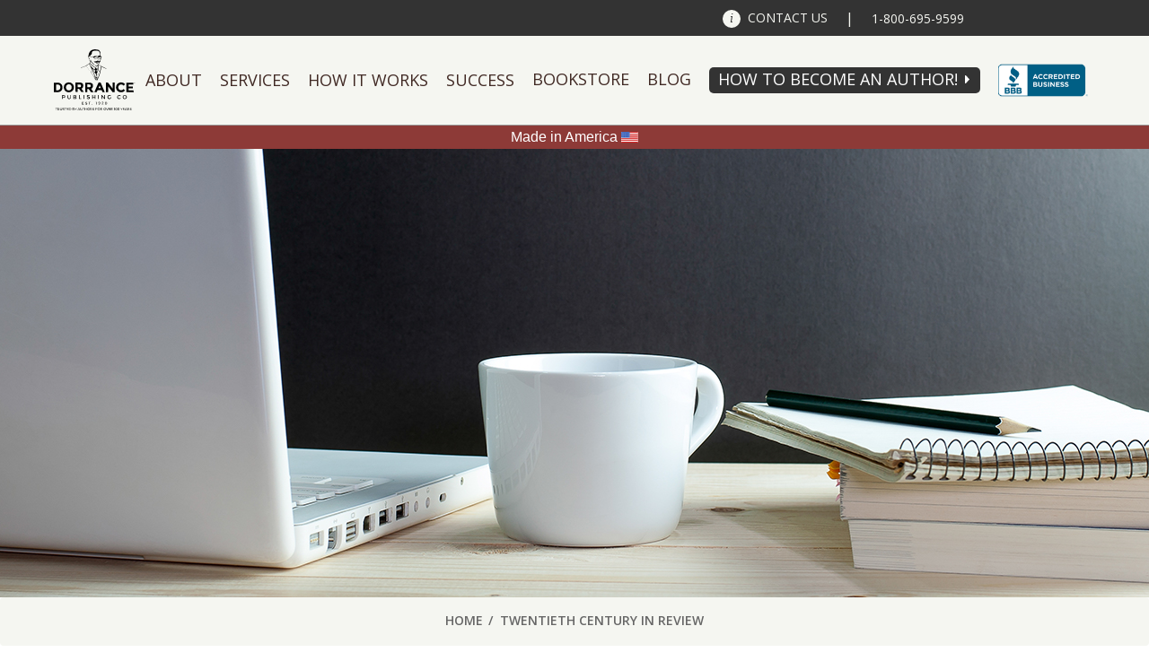

--- FILE ---
content_type: text/html; charset=UTF-8
request_url: https://www.dorrancepublishing.com/tag/twentieth-century-in-review/
body_size: 16814
content:
<!DOCTYPE html>
<html lang="en-US">
<head prefix="og: http://ogp.me/ns#">
	<meta charset="UTF-8" />
	<meta http-equiv="X-UA-Compatible" content="IE=edge" />
	<meta name="viewport" content="width=device-width, initial-scale=1.0" />
	<meta name="HandheldFriendly" content="true" />
	<link rel="profile" href="http://gmpg.org/xfn/11" />
	<link rel="pingback" href="https://www.dorrancepublishing.com/xmlrpc.php" />

	<!-- START WP Generated Head -->
	<meta name='robots' content='index, follow, max-image-preview:large, max-snippet:-1, max-video-preview:-1' />

	<!-- This site is optimized with the Yoast SEO plugin v20.6 - https://yoast.com/wordpress/plugins/seo/ -->
	<title>Twentieth Century in Review Archives - Dorrance Publishing Company</title>
	<link rel="canonical" href="https://www.dorrancepublishing.com/tag/twentieth-century-in-review/" />
	<meta property="og:locale" content="en_US" />
	<meta property="og:type" content="article" />
	<meta property="og:title" content="Twentieth Century in Review Archives - Dorrance Publishing Company" />
	<meta property="og:url" content="https://www.dorrancepublishing.com/tag/twentieth-century-in-review/" />
	<meta property="og:site_name" content="Dorrance Publishing Company" />
	<meta name="twitter:card" content="summary_large_image" />
	<script type="application/ld+json" class="yoast-schema-graph">{"@context":"https://schema.org","@graph":[{"@type":"CollectionPage","@id":"https://www.dorrancepublishing.com/tag/twentieth-century-in-review/","url":"https://www.dorrancepublishing.com/tag/twentieth-century-in-review/","name":"Twentieth Century in Review Archives - Dorrance Publishing Company","isPartOf":{"@id":"https://www.dorrancepublishing.com/#website"},"breadcrumb":{"@id":"https://www.dorrancepublishing.com/tag/twentieth-century-in-review/#breadcrumb"},"inLanguage":"en-US"},{"@type":"BreadcrumbList","@id":"https://www.dorrancepublishing.com/tag/twentieth-century-in-review/#breadcrumb","itemListElement":[{"@type":"ListItem","position":1,"name":"Home","item":"https://www.dorrancepublishing.com/"},{"@type":"ListItem","position":2,"name":"Twentieth Century in Review"}]},{"@type":"WebSite","@id":"https://www.dorrancepublishing.com/#website","url":"https://www.dorrancepublishing.com/","name":"Dorrance Publishing Company","description":"Publishing, Co. Inc. Est. 1920","potentialAction":[{"@type":"SearchAction","target":{"@type":"EntryPoint","urlTemplate":"https://www.dorrancepublishing.com/?s={search_term_string}"},"query-input":"required name=search_term_string"}],"inLanguage":"en-US"}]}</script>
	<!-- / Yoast SEO plugin. -->


<link rel='dns-prefetch' href='//cdnjs.cloudflare.com' />
<link rel='dns-prefetch' href='//www.google.com' />
<link rel='dns-prefetch' href='//www.googletagmanager.com' />
<link rel='dns-prefetch' href='//s.w.org' />
<link rel="alternate" type="application/rss+xml" title="Dorrance Publishing Company &raquo; Feed" href="https://www.dorrancepublishing.com/feed/" />
<link rel="alternate" type="application/rss+xml" title="Dorrance Publishing Company &raquo; Twentieth Century in Review Tag Feed" href="https://www.dorrancepublishing.com/tag/twentieth-century-in-review/feed/" />
<script type="text/javascript">
window._wpemojiSettings = {"baseUrl":"https:\/\/s.w.org\/images\/core\/emoji\/14.0.0\/72x72\/","ext":".png","svgUrl":"https:\/\/s.w.org\/images\/core\/emoji\/14.0.0\/svg\/","svgExt":".svg","source":{"concatemoji":"https:\/\/www.dorrancepublishing.com\/wp-includes\/js\/wp-emoji-release.min.js?ver=6.0.11"}};
/*! This file is auto-generated */
!function(e,a,t){var n,r,o,i=a.createElement("canvas"),p=i.getContext&&i.getContext("2d");function s(e,t){var a=String.fromCharCode,e=(p.clearRect(0,0,i.width,i.height),p.fillText(a.apply(this,e),0,0),i.toDataURL());return p.clearRect(0,0,i.width,i.height),p.fillText(a.apply(this,t),0,0),e===i.toDataURL()}function c(e){var t=a.createElement("script");t.src=e,t.defer=t.type="text/javascript",a.getElementsByTagName("head")[0].appendChild(t)}for(o=Array("flag","emoji"),t.supports={everything:!0,everythingExceptFlag:!0},r=0;r<o.length;r++)t.supports[o[r]]=function(e){if(!p||!p.fillText)return!1;switch(p.textBaseline="top",p.font="600 32px Arial",e){case"flag":return s([127987,65039,8205,9895,65039],[127987,65039,8203,9895,65039])?!1:!s([55356,56826,55356,56819],[55356,56826,8203,55356,56819])&&!s([55356,57332,56128,56423,56128,56418,56128,56421,56128,56430,56128,56423,56128,56447],[55356,57332,8203,56128,56423,8203,56128,56418,8203,56128,56421,8203,56128,56430,8203,56128,56423,8203,56128,56447]);case"emoji":return!s([129777,127995,8205,129778,127999],[129777,127995,8203,129778,127999])}return!1}(o[r]),t.supports.everything=t.supports.everything&&t.supports[o[r]],"flag"!==o[r]&&(t.supports.everythingExceptFlag=t.supports.everythingExceptFlag&&t.supports[o[r]]);t.supports.everythingExceptFlag=t.supports.everythingExceptFlag&&!t.supports.flag,t.DOMReady=!1,t.readyCallback=function(){t.DOMReady=!0},t.supports.everything||(n=function(){t.readyCallback()},a.addEventListener?(a.addEventListener("DOMContentLoaded",n,!1),e.addEventListener("load",n,!1)):(e.attachEvent("onload",n),a.attachEvent("onreadystatechange",function(){"complete"===a.readyState&&t.readyCallback()})),(e=t.source||{}).concatemoji?c(e.concatemoji):e.wpemoji&&e.twemoji&&(c(e.twemoji),c(e.wpemoji)))}(window,document,window._wpemojiSettings);
</script>
<style type="text/css">
img.wp-smiley,
img.emoji {
	display: inline !important;
	border: none !important;
	box-shadow: none !important;
	height: 1em !important;
	width: 1em !important;
	margin: 0 0.07em !important;
	vertical-align: -0.1em !important;
	background: none !important;
	padding: 0 !important;
}
</style>
	<link rel='stylesheet' id='anaglyph-bootstrap-css'  href='//www.dorrancepublishing.com/wp-content/cache/wpfc-minified/f3lvthlb/bq0lx.css' type='text/css' media='all' />
<link rel='stylesheet' id='anaglyph-style-css'  href='//www.dorrancepublishing.com/wp-content/cache/wpfc-minified/78n7eicp/bq0lx.css' type='text/css' media='all' />
<link rel='stylesheet' id='fc-main-style-css'  href='//www.dorrancepublishing.com/wp-content/cache/wpfc-minified/r668ypq/bq0lx.css' type='text/css' media='all' />
<link rel='stylesheet' id='wp-block-library-css'  href='//www.dorrancepublishing.com/wp-content/cache/wpfc-minified/8mjahtdh/bq0lx.css' type='text/css' media='all' />
<style id='global-styles-inline-css' type='text/css'>
body{--wp--preset--color--black: #000000;--wp--preset--color--cyan-bluish-gray: #abb8c3;--wp--preset--color--white: #ffffff;--wp--preset--color--pale-pink: #f78da7;--wp--preset--color--vivid-red: #cf2e2e;--wp--preset--color--luminous-vivid-orange: #ff6900;--wp--preset--color--luminous-vivid-amber: #fcb900;--wp--preset--color--light-green-cyan: #7bdcb5;--wp--preset--color--vivid-green-cyan: #00d084;--wp--preset--color--pale-cyan-blue: #8ed1fc;--wp--preset--color--vivid-cyan-blue: #0693e3;--wp--preset--color--vivid-purple: #9b51e0;--wp--preset--gradient--vivid-cyan-blue-to-vivid-purple: linear-gradient(135deg,rgba(6,147,227,1) 0%,rgb(155,81,224) 100%);--wp--preset--gradient--light-green-cyan-to-vivid-green-cyan: linear-gradient(135deg,rgb(122,220,180) 0%,rgb(0,208,130) 100%);--wp--preset--gradient--luminous-vivid-amber-to-luminous-vivid-orange: linear-gradient(135deg,rgba(252,185,0,1) 0%,rgba(255,105,0,1) 100%);--wp--preset--gradient--luminous-vivid-orange-to-vivid-red: linear-gradient(135deg,rgba(255,105,0,1) 0%,rgb(207,46,46) 100%);--wp--preset--gradient--very-light-gray-to-cyan-bluish-gray: linear-gradient(135deg,rgb(238,238,238) 0%,rgb(169,184,195) 100%);--wp--preset--gradient--cool-to-warm-spectrum: linear-gradient(135deg,rgb(74,234,220) 0%,rgb(151,120,209) 20%,rgb(207,42,186) 40%,rgb(238,44,130) 60%,rgb(251,105,98) 80%,rgb(254,248,76) 100%);--wp--preset--gradient--blush-light-purple: linear-gradient(135deg,rgb(255,206,236) 0%,rgb(152,150,240) 100%);--wp--preset--gradient--blush-bordeaux: linear-gradient(135deg,rgb(254,205,165) 0%,rgb(254,45,45) 50%,rgb(107,0,62) 100%);--wp--preset--gradient--luminous-dusk: linear-gradient(135deg,rgb(255,203,112) 0%,rgb(199,81,192) 50%,rgb(65,88,208) 100%);--wp--preset--gradient--pale-ocean: linear-gradient(135deg,rgb(255,245,203) 0%,rgb(182,227,212) 50%,rgb(51,167,181) 100%);--wp--preset--gradient--electric-grass: linear-gradient(135deg,rgb(202,248,128) 0%,rgb(113,206,126) 100%);--wp--preset--gradient--midnight: linear-gradient(135deg,rgb(2,3,129) 0%,rgb(40,116,252) 100%);--wp--preset--duotone--dark-grayscale: url('#wp-duotone-dark-grayscale');--wp--preset--duotone--grayscale: url('#wp-duotone-grayscale');--wp--preset--duotone--purple-yellow: url('#wp-duotone-purple-yellow');--wp--preset--duotone--blue-red: url('#wp-duotone-blue-red');--wp--preset--duotone--midnight: url('#wp-duotone-midnight');--wp--preset--duotone--magenta-yellow: url('#wp-duotone-magenta-yellow');--wp--preset--duotone--purple-green: url('#wp-duotone-purple-green');--wp--preset--duotone--blue-orange: url('#wp-duotone-blue-orange');--wp--preset--font-size--small: 13px;--wp--preset--font-size--medium: 20px;--wp--preset--font-size--large: 36px;--wp--preset--font-size--x-large: 42px;}.has-black-color{color: var(--wp--preset--color--black) !important;}.has-cyan-bluish-gray-color{color: var(--wp--preset--color--cyan-bluish-gray) !important;}.has-white-color{color: var(--wp--preset--color--white) !important;}.has-pale-pink-color{color: var(--wp--preset--color--pale-pink) !important;}.has-vivid-red-color{color: var(--wp--preset--color--vivid-red) !important;}.has-luminous-vivid-orange-color{color: var(--wp--preset--color--luminous-vivid-orange) !important;}.has-luminous-vivid-amber-color{color: var(--wp--preset--color--luminous-vivid-amber) !important;}.has-light-green-cyan-color{color: var(--wp--preset--color--light-green-cyan) !important;}.has-vivid-green-cyan-color{color: var(--wp--preset--color--vivid-green-cyan) !important;}.has-pale-cyan-blue-color{color: var(--wp--preset--color--pale-cyan-blue) !important;}.has-vivid-cyan-blue-color{color: var(--wp--preset--color--vivid-cyan-blue) !important;}.has-vivid-purple-color{color: var(--wp--preset--color--vivid-purple) !important;}.has-black-background-color{background-color: var(--wp--preset--color--black) !important;}.has-cyan-bluish-gray-background-color{background-color: var(--wp--preset--color--cyan-bluish-gray) !important;}.has-white-background-color{background-color: var(--wp--preset--color--white) !important;}.has-pale-pink-background-color{background-color: var(--wp--preset--color--pale-pink) !important;}.has-vivid-red-background-color{background-color: var(--wp--preset--color--vivid-red) !important;}.has-luminous-vivid-orange-background-color{background-color: var(--wp--preset--color--luminous-vivid-orange) !important;}.has-luminous-vivid-amber-background-color{background-color: var(--wp--preset--color--luminous-vivid-amber) !important;}.has-light-green-cyan-background-color{background-color: var(--wp--preset--color--light-green-cyan) !important;}.has-vivid-green-cyan-background-color{background-color: var(--wp--preset--color--vivid-green-cyan) !important;}.has-pale-cyan-blue-background-color{background-color: var(--wp--preset--color--pale-cyan-blue) !important;}.has-vivid-cyan-blue-background-color{background-color: var(--wp--preset--color--vivid-cyan-blue) !important;}.has-vivid-purple-background-color{background-color: var(--wp--preset--color--vivid-purple) !important;}.has-black-border-color{border-color: var(--wp--preset--color--black) !important;}.has-cyan-bluish-gray-border-color{border-color: var(--wp--preset--color--cyan-bluish-gray) !important;}.has-white-border-color{border-color: var(--wp--preset--color--white) !important;}.has-pale-pink-border-color{border-color: var(--wp--preset--color--pale-pink) !important;}.has-vivid-red-border-color{border-color: var(--wp--preset--color--vivid-red) !important;}.has-luminous-vivid-orange-border-color{border-color: var(--wp--preset--color--luminous-vivid-orange) !important;}.has-luminous-vivid-amber-border-color{border-color: var(--wp--preset--color--luminous-vivid-amber) !important;}.has-light-green-cyan-border-color{border-color: var(--wp--preset--color--light-green-cyan) !important;}.has-vivid-green-cyan-border-color{border-color: var(--wp--preset--color--vivid-green-cyan) !important;}.has-pale-cyan-blue-border-color{border-color: var(--wp--preset--color--pale-cyan-blue) !important;}.has-vivid-cyan-blue-border-color{border-color: var(--wp--preset--color--vivid-cyan-blue) !important;}.has-vivid-purple-border-color{border-color: var(--wp--preset--color--vivid-purple) !important;}.has-vivid-cyan-blue-to-vivid-purple-gradient-background{background: var(--wp--preset--gradient--vivid-cyan-blue-to-vivid-purple) !important;}.has-light-green-cyan-to-vivid-green-cyan-gradient-background{background: var(--wp--preset--gradient--light-green-cyan-to-vivid-green-cyan) !important;}.has-luminous-vivid-amber-to-luminous-vivid-orange-gradient-background{background: var(--wp--preset--gradient--luminous-vivid-amber-to-luminous-vivid-orange) !important;}.has-luminous-vivid-orange-to-vivid-red-gradient-background{background: var(--wp--preset--gradient--luminous-vivid-orange-to-vivid-red) !important;}.has-very-light-gray-to-cyan-bluish-gray-gradient-background{background: var(--wp--preset--gradient--very-light-gray-to-cyan-bluish-gray) !important;}.has-cool-to-warm-spectrum-gradient-background{background: var(--wp--preset--gradient--cool-to-warm-spectrum) !important;}.has-blush-light-purple-gradient-background{background: var(--wp--preset--gradient--blush-light-purple) !important;}.has-blush-bordeaux-gradient-background{background: var(--wp--preset--gradient--blush-bordeaux) !important;}.has-luminous-dusk-gradient-background{background: var(--wp--preset--gradient--luminous-dusk) !important;}.has-pale-ocean-gradient-background{background: var(--wp--preset--gradient--pale-ocean) !important;}.has-electric-grass-gradient-background{background: var(--wp--preset--gradient--electric-grass) !important;}.has-midnight-gradient-background{background: var(--wp--preset--gradient--midnight) !important;}.has-small-font-size{font-size: var(--wp--preset--font-size--small) !important;}.has-medium-font-size{font-size: var(--wp--preset--font-size--medium) !important;}.has-large-font-size{font-size: var(--wp--preset--font-size--large) !important;}.has-x-large-font-size{font-size: var(--wp--preset--font-size--x-large) !important;}
</style>
<link rel='stylesheet' id='pb_animate-css'  href='//www.dorrancepublishing.com/wp-content/cache/wpfc-minified/9hwwcojp/bq0lx.css' type='text/css' media='all' />
<link rel='stylesheet' id='spacexchimp_p005-bootstrap-tooltip-css-css'  href='//www.dorrancepublishing.com/wp-content/cache/wpfc-minified/8xnj3isy/bq0lx.css' type='text/css' media='all' />
<link rel='stylesheet' id='spacexchimp_p005-frontend-css-css'  href='//www.dorrancepublishing.com/wp-content/cache/wpfc-minified/q94tfspx/bq0lx.css' type='text/css' media='all' />
<style id='spacexchimp_p005-frontend-css-inline-css' type='text/css'>

                    .sxc-follow-buttons {
                        text-align: center !important;
                    }
                    .sxc-follow-buttons .sxc-follow-button,
                    .sxc-follow-buttons .sxc-follow-button a,
                    .sxc-follow-buttons .sxc-follow-button a img {
                        width: 74px !important;
                        height: 74px !important;
                    }
                    .sxc-follow-buttons .sxc-follow-button {
                        margin: 6.5px !important;
                    }
                  
</style>
<link rel='stylesheet' id='anaglyph-elegantFonts-css'  href='//www.dorrancepublishing.com/wp-content/cache/wpfc-minified/20d44awr/bq0lx.css' type='text/css' media='all' />
<link rel='stylesheet' id='anaglyph-vanillabox-css'  href='//www.dorrancepublishing.com/wp-content/cache/wpfc-minified/2rn8eqem/bq0lx.css' type='text/css' media='all' />
<link rel='stylesheet' id='anaglyph-flexslider-css'  href='//www.dorrancepublishing.com/wp-content/cache/wpfc-minified/6k08z4zw/bq0lx.css' type='text/css' media='all' />
<link rel='stylesheet' id='anaglyph-animate-css'  href='//www.dorrancepublishing.com/wp-content/cache/wpfc-minified/7c3esz3x/bq0lx.css' type='text/css' media='all' />
<link rel='stylesheet' id='anaglyph-selectize-css'  href='//www.dorrancepublishing.com/wp-content/cache/wpfc-minified/jyubiiqo/bq0lx.css' type='text/css' media='all' />
<link rel='stylesheet' id='js_composer_custom_css-css'  href='//www.dorrancepublishing.com/wp-content/cache/wpfc-minified/2y0xf3uf/bq0lx.css' type='text/css' media='all' />
<link rel='stylesheet' id='lpsystem-style-css'  href='//www.dorrancepublishing.com/wp-content/cache/wpfc-minified/frmkcp09/bq0lx.css' type='text/css' media='all' />
<script type='text/javascript' src='https://www.dorrancepublishing.com/wp-includes/js/jquery/jquery.min.js?ver=3.6.0' id='jquery-core-js'></script>
<script type='text/javascript' src='https://www.dorrancepublishing.com/wp-includes/js/jquery/jquery-migrate.min.js?ver=3.3.2' id='jquery-migrate-js'></script>
<script type='text/javascript' src='https://cdnjs.cloudflare.com/ajax/libs/jquery-validate/1.15.1/jquery.validate.min.js?ver=1.15.1' id='fc-jquery-validate-js'></script>
<script type='text/javascript' src='https://cdnjs.cloudflare.com/ajax/libs/jquery-validate/1.15.1/additional-methods.min.js?ver=1.15.1' id='fc-jquery-validate-add-js'></script>
<script type='text/javascript' src='https://www.dorrancepublishing.com/wp-content/themes/anaglyph-lite/source/js/jquery-ui.accordion.min.js?ver=6.0.11' id='fc-jquery-accordion-js'></script>
<script type='text/javascript' src='https://www.dorrancepublishing.com/wp-content/themes/anaglyph-lite/source/js/jquery.touchSwipe.min.js?ver=6.0.11' id='fc-jquery-touchSwipe-js'></script>
<script type='text/javascript' src='https://www.dorrancepublishing.com/wp-content/themes/anaglyph-lite/source/js/jquery.leanModal.min.js?ver=6.0.11' id='fc-jquery-leanModal-js'></script>
<script type='text/javascript' id='fc-main-js-extra'>
/* <![CDATA[ */
var fc_ajax_object = {"ajax_url":"https:\/\/www.dorrancepublishing.com\/wp-admin\/admin-ajax.php"};
/* ]]> */
</script>
<script type='text/javascript' src='https://www.dorrancepublishing.com/wp-content/themes/anaglyph-lite/source/js/main_bundle.js?ver=1762284318' id='fc-main-js'></script>
<script type='text/javascript' id='ays-pb-js-extra'>
/* <![CDATA[ */
var pbLocalizeObj = {"ajax":"https:\/\/www.dorrancepublishing.com\/wp-admin\/admin-ajax.php","seconds":"seconds","thisWillClose":"This will close in","icons":{"close_icon":"<svg class=\"ays_pb_material_close_icon\" xmlns=\"https:\/\/www.w3.org\/2000\/svg\" height=\"36px\" viewBox=\"0 0 24 24\" width=\"36px\" fill=\"#000000\" alt=\"Pop-up Close\"><path d=\"M0 0h24v24H0z\" fill=\"none\"\/><path d=\"M19 6.41L17.59 5 12 10.59 6.41 5 5 6.41 10.59 12 5 17.59 6.41 19 12 13.41 17.59 19 19 17.59 13.41 12z\"\/><\/svg>","close_circle_icon":"<svg class=\"ays_pb_material_close_circle_icon\" xmlns=\"https:\/\/www.w3.org\/2000\/svg\" height=\"24\" viewBox=\"0 0 24 24\" width=\"36\" alt=\"Pop-up Close\"><path d=\"M0 0h24v24H0z\" fill=\"none\"\/><path d=\"M12 2C6.47 2 2 6.47 2 12s4.47 10 10 10 10-4.47 10-10S17.53 2 12 2zm5 13.59L15.59 17 12 13.41 8.41 17 7 15.59 10.59 12 7 8.41 8.41 7 12 10.59 15.59 7 17 8.41 13.41 12 17 15.59z\"\/><\/svg>","volume_up_icon":"<svg class=\"ays_pb_fa_volume\" xmlns=\"https:\/\/www.w3.org\/2000\/svg\" height=\"24\" viewBox=\"0 0 24 24\" width=\"36\"><path d=\"M0 0h24v24H0z\" fill=\"none\"\/><path d=\"M3 9v6h4l5 5V4L7 9H3zm13.5 3c0-1.77-1.02-3.29-2.5-4.03v8.05c1.48-.73 2.5-2.25 2.5-4.02zM14 3.23v2.06c2.89.86 5 3.54 5 6.71s-2.11 5.85-5 6.71v2.06c4.01-.91 7-4.49 7-8.77s-2.99-7.86-7-8.77z\"\/><\/svg>","volume_mute_icon":"<svg xmlns=\"https:\/\/www.w3.org\/2000\/svg\" height=\"24\" viewBox=\"0 0 24 24\" width=\"24\"><path d=\"M0 0h24v24H0z\" fill=\"none\"\/><path d=\"M7 9v6h4l5 5V4l-5 5H7z\"\/><\/svg>"}};
/* ]]> */
</script>
<script type='text/javascript' src='https://www.dorrancepublishing.com/wp-content/plugins/ays-popup-box/public/js/ays-pb-public.js?ver=6.0.5' id='ays-pb-js'></script>
<script type='text/javascript' src='https://www.dorrancepublishing.com/wp-content/plugins/sam-pro-free/js/polyfill.min.js?ver=6.0.11' id='polyfills-js'></script>
<script type='text/javascript' src='https://www.dorrancepublishing.com/wp-content/plugins/sam-pro-free/js/jquery.iframetracker.js?ver=6.0.11' id='samProTracker-js'></script>
<script type='text/javascript' id='samProLayout-js-extra'>
/* <![CDATA[ */
var samProOptions = {"au":"https:\/\/www.dorrancepublishing.com\/wp-content\/plugins\/sam-pro-free\/sam-pro-layout.php","load":"0","mailer":"1","clauses":"b+5OvU+wnqp8VYZ4nfuBRT2TKM3UmyQ9UdQoKGTApHy8J6U2KEIdigs+EGjvBa\/arieSimXxSdqe6RX5ZdtPclXdcYf+qLdis8d5urt6SqiISsT2CAunokEqJ5nhaTr2awVc2xQM3+6kS4qul65jkt7R5SQLHAzo0zXTj2PF+DLw2BhQU2zBMttDmC13tXgR7RSjOrcx14bkJJpzSIJeJvCxf82SJ0uDXoKnli1TTKp1s6cr2dH\/Oan2YZ09jWFnW\/errFdEU++RM0GNIGwI0p6hFG3ddPgZdv8HUd54T1aQUN9BkkPbEwpgI3dUgpUK68H6VKDB7v\/h\/\/l2nu1WbMjfQ7WecPQz+9w\/eePiVM1yCbIG9A293M5tD\/OjUMX25JqpGsDCuxjKbv2iTT8otWjXDdlPVE+0Ikcbme1qYM0c0qvr+k\/jijQyjA1N1s03Q8QR2NnwFtAT7XBZyqlScQ==","doStats":"1","jsStats":"","container":"sam-pro-container","place":"sam-pro-place","ad":"sam-pro-ad","samProNonce":"0d70b3da13","ajaxUrl":"https:\/\/www.dorrancepublishing.com\/wp-admin\/admin-ajax.php"};
/* ]]> */
</script>
<script type='text/javascript' src='https://www.dorrancepublishing.com/wp-content/plugins/sam-pro-free/js/sam.pro.layout.min.js?ver=1.0.0.10' id='samProLayout-js'></script>
<script type='text/javascript' src='https://www.dorrancepublishing.com/wp-content/plugins/social-media-buttons-toolbar/inc/lib/bootstrap-tooltip/bootstrap-tooltip.js?ver=5.0' id='spacexchimp_p005-bootstrap-tooltip-js-js'></script>

<!-- Google tag (gtag.js) snippet added by Site Kit -->
<!-- Google Analytics snippet added by Site Kit -->
<script type='text/javascript' src='https://www.googletagmanager.com/gtag/js?id=GT-KDTPM8D4' id='google_gtagjs-js' async></script>
<script type='text/javascript' id='google_gtagjs-js-after'>
window.dataLayer = window.dataLayer || [];function gtag(){dataLayer.push(arguments);}
gtag("set","linker",{"domains":["www.dorrancepublishing.com"]});
gtag("js", new Date());
gtag("set", "developer_id.dZTNiMT", true);
gtag("config", "GT-KDTPM8D4");
</script>
<link rel="https://api.w.org/" href="https://www.dorrancepublishing.com/wp-json/" /><link rel="alternate" type="application/json" href="https://www.dorrancepublishing.com/wp-json/wp/v2/tags/511" /><link rel="EditURI" type="application/rsd+xml" title="RSD" href="https://www.dorrancepublishing.com/xmlrpc.php?rsd" />
<link rel="wlwmanifest" type="application/wlwmanifest+xml" href="https://www.dorrancepublishing.com/wp-includes/wlwmanifest.xml" /> 
<meta name="generator" content="WordPress 6.0.11" />
<meta name="generator" content="Site Kit by Google 1.168.0" /><script> var fc_ajax_object = {"ajax_url":"https://www.dorrancepublishing.com/wp-admin/admin-ajax.php","nonce":"b5f31a0f84"};</script><meta name="generator" content="Powered by Visual Composer - drag and drop page builder for WordPress."/>
<!--[if lte IE 9]><link rel="stylesheet" type="text/css" href='//www.dorrancepublishing.com/wp-content/cache/wpfc-minified/m8kkekag/bq0lx.css' media="screen"><![endif]--><!--[if IE  8]><link rel="stylesheet" type="text/css" href='//www.dorrancepublishing.com/wp-content/cache/wpfc-minified/7wudfr12/bq0lx.css' media="screen"><![endif]--><link rel="icon" href="https://www.dorrancepublishing.com/wp-content/uploads/2021/01/cropped-dorrancepublishing-logo-32x32.png" sizes="32x32" />
<link rel="icon" href="https://www.dorrancepublishing.com/wp-content/uploads/2021/01/cropped-dorrancepublishing-logo-192x192.png" sizes="192x192" />
<link rel="apple-touch-icon" href="https://www.dorrancepublishing.com/wp-content/uploads/2021/01/cropped-dorrancepublishing-logo-180x180.png" />
<meta name="msapplication-TileImage" content="https://www.dorrancepublishing.com/wp-content/uploads/2021/01/cropped-dorrancepublishing-logo-270x270.png" />
		<style type="text/css" id="wp-custom-css">
			/* Allow vertical scroll on mobile if locked */
@media only screen and (max-width: 767px) {
  html, body {
    height: auto !important;
    overflow-y: auto !important;
    position: relative !important;
  }

  /* If you suspect a full‐screen overlay blocking scroll, hide it for testing */
  .site‐overlay‐block, .mobile‐menu‐overlay {
    display: none !important;
  }
}

/* Prevent horizontal overflow that might lock scroll logic */
html, body {
  max-width: 100% !important;
  overflow-x: hidden !important;
}
		</style>
		<noscript><style type="text/css"> .wpb_animate_when_almost_visible { opacity: 1; }</style></noscript>	<!-- END WP Generated Head -->

	<link rel="stylesheet" type="text/css" media="all" href="https://fonts.googleapis.com/css?family=Open+Sans:400,300,600,700,300italic,400italic,600italic,700italic" />
	<!--<link rel="stylesheet" type="text/css" media="all" href='//www.dorrancepublishing.com/wp-content/cache/wpfc-minified/m9mibsf1/bq0lx.css' />-->
	<!-- <link rel="stylesheet" type="text/css" media="all" href='//www.dorrancepublishing.com/wp-content/cache/wpfc-minified/lawj6h2w/bq0lx.css' /> -->
	<link rel="shortcut icon" href="/wp-content/themes/anaglyph-lite/source/img/favicon.ico" type="image/x-icon" />
	<link rel="icon" href="/wp-content/themes/anaglyph-lite/source/img/favicon.ico" type="image/x-icon" />
	<link rel="apple-touch-icon" href="/wp-content/themes/anaglyph-lite/source/img/iphone-icon.png"  />
	<meta name="msapplication-TileImage" content="/wp-content/themes/anaglyph-lite/source/img/windows-icon.png" />
	<meta name="msapplication-TileColor" content="#ffffff" />

	<script type="text/javascript" src="https://use.fontawesome.com/3c2400a056.js" async></script>
	<style>
		header#site-header nav ul li.logo a img.century-badge,
		header#site-header nav ul li.logo a img.divider,
		header#site-header nav ul li.logo a img.divider,
		header#site-header nav ul li.century-badge {
			/* Hide these images unless the header#site-header has the "century-badge" class */
			display: none;
		}

		header#site-header.century-badge nav ul li.logo.mobile a img.century-badge,
		header#site-header.century-badge nav ul li.logo.mobile a img.divider,
		header#site-header.century-badge nav ul li.logo.mobile a img.logo {
			display: inline-block;
			margin: 0;
		}
		header#site-header.century-badge nav ul li.century-badge {
			display: table-cell;
		}
		header#site-header.century-badge nav ul li.century-badge.desktop a {
			border: 0 !important;
		}
		header#site-header.century-badge nav ul li.century-badge.desktop a img.century-badge {
			display: block;
			width: 75px;
			max-width: 75px;
			height: auto;
		}
	</style>
</head>
<body class="archive tag tag-twentieth-century-in-review tag-511 metaslider-plugin group-blog masthead-fixed list-view sub-page wpb-js-composer js-comp-ver-4.12 vc_responsive">
	<a href="#page" class="skip-link screen-reader-text" >Skip to content</a>
	<!-- END: BBB AB Seal -->
	<header id="site-header" class="century-badge">
		<nav id="top-bar">
			<ul class="page-container">
				<li class="mobile logo">
					<a href="/" title="Dorrance Publishing Company">
						<img src="/wp-content/themes/anaglyph-lite/source/img/divider.png" alt="" class="divider" />
						<img src="/wp-content/themes/anaglyph-lite/source/img/dorrancepublishlogo.svg" alt="Dorrance Publishing" class="logo" />
					</a>
				</li>
				<li class="mobile-btn"><a href="/contact/" class="contact-link" title="Contact Us"><span class="desktop">Contact Us</span></a></li>
				<li class="desktop">|</li>
				<li class="mobile-btn"><a href="tel:18006959599" title="Call Us"><span class="desktop">1-800-695-9599</span><i class="mobile fa fa-phone"></i></a></li>
				<li class="mobile mobile-btn"><button id="mobile-menu" title="Menu"><span>&nbsp;</span></button></li>
			</ul>
		</nav>
		<nav id="main-nav">
			<ul class="page-container">
				<li class="desktop logo">
					<a href="/">
						<img src="/wp-content/themes/anaglyph-lite/source/img/dorrancepublishlogo.svg" alt="Dorrance Publishing" class="logo" />
					</a>
				</li>
				<li id="menu-item-329" class="about-flag menu-item menu-item-type-custom menu-item-object-custom menu-item-has-children"><a title="Made in America" href="#">About</a>
<ul class="sub-menu list-unstyled child-navigation">
	<li id="menu-item-278" class="menu-item menu-item-type-post_type menu-item-object-page"><a href="https://www.dorrancepublishing.com/about/why-dorrance/">The Dorrance Story</a></li>
	<li id="menu-item-280" class="menu-item menu-item-type-post_type menu-item-object-page"><a href="https://www.dorrancepublishing.com/about/faq/">FAQ</a></li>
	<li id="menu-item-6491" class="menu-item menu-item-type-post_type menu-item-object-page"><a href="https://www.dorrancepublishing.com/about/press-room/">Press</a></li>
</ul>
</li>
<li id="menu-item-328" class="menu-item menu-item-type-custom menu-item-object-custom menu-item-has-children"><a href="#">Services</a>
<ul class="sub-menu list-unstyled child-navigation">
	<li id="menu-item-281" class="menu-item menu-item-type-post_type menu-item-object-page"><a href="https://www.dorrancepublishing.com/services/publishing-services/">Publishing Services</a></li>
	<li id="menu-item-282" class="menu-item menu-item-type-post_type menu-item-object-page"><a href="https://www.dorrancepublishing.com/services/writing-coach/">Writing Coach</a></li>
	<li id="menu-item-283" class="menu-item menu-item-type-post_type menu-item-object-page"><a href="https://www.dorrancepublishing.com/services/manuscript-development/">Manuscript Development</a></li>
	<li id="menu-item-364" class="menu-item menu-item-type-custom menu-item-object-custom"><a target="_blank" href="http://dorrancebookpromotion.com/">Book Promotion Products</a></li>
</ul>
</li>
<li id="menu-item-330" class="menu-item menu-item-type-custom menu-item-object-custom menu-item-has-children"><a href="#">How It Works</a>
<ul class="sub-menu list-unstyled child-navigation">
	<li id="menu-item-285" class="menu-item menu-item-type-post_type menu-item-object-page"><a href="https://www.dorrancepublishing.com/how-it-works/step-1/">Step 1: Consultation</a></li>
	<li id="menu-item-286" class="menu-item menu-item-type-post_type menu-item-object-page"><a href="https://www.dorrancepublishing.com/how-it-works/step-2/">Step 2: Production</a></li>
	<li id="menu-item-287" class="menu-item menu-item-type-post_type menu-item-object-page"><a href="https://www.dorrancepublishing.com/how-it-works/step-3/">Step 3: Promotion</a></li>
	<li id="menu-item-288" class="menu-item menu-item-type-post_type menu-item-object-page"><a href="https://www.dorrancepublishing.com/how-it-works/step-4/">Step 4: Distribution</a></li>
	<li id="menu-item-289" class="menu-item menu-item-type-post_type menu-item-object-page"><a href="https://www.dorrancepublishing.com/how-it-works/step-5/">Step 5: Fulfillment</a></li>
</ul>
</li>
<li id="menu-item-331" class="menu-item menu-item-type-custom menu-item-object-custom menu-item-has-children"><a href="#">Success</a>
<ul class="sub-menu list-unstyled child-navigation">
	<li id="menu-item-292" class="menu-item menu-item-type-post_type menu-item-object-page"><a href="https://www.dorrancepublishing.com/success/testimonials/">Testimonials</a></li>
	<li id="menu-item-290" class="menu-item menu-item-type-post_type menu-item-object-page"><a href="https://www.dorrancepublishing.com/success/author-events/">Author Events</a></li>
	<li id="menu-item-291" class="menu-item menu-item-type-post_type menu-item-object-page"><a href="https://www.dorrancepublishing.com/success/authors-in-the-news/">Authors in the News</a></li>
	<li id="menu-item-5749" class="menu-item menu-item-type-post_type menu-item-object-page"><a href="https://www.dorrancepublishing.com/success/book-reviews/">Book Reviews</a></li>
</ul>
</li>
<li id="menu-item-156" class="menu-item menu-item-type-custom menu-item-object-custom"><a target="_blank" href="https://bookstore.dorrancepublishing.com">Bookstore</a></li>
<li id="menu-item-40" class="menu-item menu-item-type-post_type menu-item-object-page current_page_parent"><a href="https://www.dorrancepublishing.com/blog/">Blog</a></li>
<li id="menu-item-6441" class="highlight-item menu-item menu-item-type-custom menu-item-object-custom menu-item-home"><a href="https://www.dorrancepublishing.com/#contact_form">HOW TO BECOME AN AUTHOR!</a></li>
				<li id="bbb-logo" class="bbb-logo">
				<div id="bbb-badge-img">
					<a href="https://www.bbb.org/pittsburgh/business-reviews/publishers-book/dorrance-publishing-company-inc-in-pittsburgh-pa-17000172/#sealclick" target="_blank" class="bbb-badge-link"><img src="https://seal-blue.bbb.org/badge/badge.png" width="160" height="61"></a>
				</div>
				</li>
			</ul>
		</nav>
	</header>
	<div id="page" class="main-site">
		<div class="main-tagline"><a href="/#america">Made in America</a></div>
<!-- START MODULE: Masthead -->
<section class="module masthead">
	<div class="bg-image" style="background-image: url(https://www.dorrancepublishing.com/wp-content/uploads/2016/07/masthead-bg_blog.jpg);"></div>
</section>
<!-- Breadcrumb --><section class="module breadcrumb"><div class="page-container"><nav class="nav-breadcrumb" role="navigation" aria-label="Breadcrumb Navigation" ><ol><li><a href="https://www.dorrancepublishing.com" title="Dorrance Publishing Company" rel="home" class="trail-begin">Home</a></li>  <li class="active"><span class="trail-end">Twentieth Century in Review</span></li></ol></nav></div></section><!--   END MODULE: Masthead -->
<section class="module page-container">
	<h1 class="header-treatment">Tag: &ldquo;Twentieth Century in Review&rdquo;</h1>
</section>
<section class="module pagination top-pagination">
	<ul>
		<li></li>
		<li class="back"><a href="/blog/">Back to Blog</a></li>
		<li></li>
	</ul>
</section>
		<section id="content" class="block" role="main">
			<div class="container">
							<div class="col-md-12">
				<div class="section-content">
					<div class="row">
						<div class="blog-posts">
						
<div class="row"><div class="col-md-6">
<article id="post-3398" class="blog-post post-3398 post type-post status-publish format-standard hentry category-uncategorized tag-510 tag-a-farewell-to-arms tag-fourth-of-july tag-my-life-and-times-story-of-a-kenyan-american tag-my-path-to-an-american-dream tag-patriotic tag-patriotic-books tag-proud-americans-vietnam-artillery-soldiersthen-and-now tag-the-american-dream-comes-true tag-twentieth-century-in-review" data-scroll-reveal="enter bottom and move 50px ">
		<div class="blog-post-content entry-summary">
				<h2><a title="Fourth of July: Patriotic Reads" href="https://www.dorrancepublishing.com/fourth-of-july-patriotic-reads/" rel="bookmark">Fourth of July: Patriotic Reads</a></h2>
				<div class="author">By:&nbsp;<a href="https://www.dorrancepublishing.com/author/dev-dorrance/">dev-dorrance</a></div>
	<div class="tags"><a href="https://www.dorrancepublishing.com/tag/1776/">1776</a><a href="https://www.dorrancepublishing.com/tag/a-farewell-to-arms/">A Farewell to Arms</a><a href="https://www.dorrancepublishing.com/tag/fourth-of-july/">fourth of july</a><a href="https://www.dorrancepublishing.com/tag/my-life-and-times-story-of-a-kenyan-american/">My Life and Times: Story of a Kenyan American</a><a href="https://www.dorrancepublishing.com/tag/my-path-to-an-american-dream/">My Path to an American Dream</a><a href="https://www.dorrancepublishing.com/tag/patriotic/">patriotic</a><a href="https://www.dorrancepublishing.com/tag/patriotic-books/">patriotic books</a><a href="https://www.dorrancepublishing.com/tag/proud-americans-vietnam-artillery-soldiersthen-and-now/">Proud Americans: Vietnam Artillery Soldiers…Then and Now</a><a href="https://www.dorrancepublishing.com/tag/the-american-dream-comes-true/">The American Dream Comes True</a><a href="https://www.dorrancepublishing.com/tag/twentieth-century-in-review/">Twentieth Century in Review</a></div>				<div class="date-timestamp">
			<p>Jul. 4th, 2019</p>
		</div>
			<p>Happy Fourth, fellow book lovers! For most, today is a day for fried foods, sun-kissed cheeks, sparklers, backyard barbeques, and spectacular fireworks displays. But it’s also the day to celebrate&#8230;<span class="screen-reader-text">  Fourth of July: Patriotic Reads</span></p>
				<div class="divider background-color-secondary"></div>
		<div class="read-more">
			<a title="Read Fourth of July: Patriotic Reads" href="https://www.dorrancepublishing.com/fourth-of-july-patriotic-reads/">Read More<span class="screen-reader-text"> Fourth of July: Patriotic Reads</span></a>
		</div>
		</div><!-- .entry-summary -->
		
</article><!-- #post-## -->
</div></div>						</div>
					</div>
									</div>
			</div>
					</div>
		</section>
	<section class="module blog-sidebar">
		<div id="primary-sidebar" class="primary-sidebar widget-area page-container" role="complementary">
		<aside id="search-2" class="widget widget_search"><form role="search" method="get" id="searchform" class="searchform" action="https://www.dorrancepublishing.com/" ><fieldset><label for="s" class="screen-reader-text">Search</label><input type="search" value="" name="s" id="s" placeholder="Search"/><button type="submit" class="screen-reader-text" value="Search"><i class="fa fa-search" aria-hidden="true"></i></button></fieldset></form></aside>
		<aside id="recent-posts-2" class="widget widget_recent_entries">
		<h3 class="widget-title">Recent Posts</h3>
		<ul>
											<li>
					<a href="https://www.dorrancepublishing.com/the-enduring-power-of-truth-in-storytelling-reflecting-on-all-quiet-on-the-western-front/">The Enduring Power of Truth in Storytelling: Reflecting on &#8220;All Quiet on the Western Front&#8221;</a>
									</li>
											<li>
					<a href="https://www.dorrancepublishing.com/an-authors-dream-comes-true-dorrance-publishing-delivers-the-surprise-of-a-lifetime/">An Author&#8217;s Dream Comes True: Dorrance Publishing Delivers the Surprise of a Lifetime</a>
									</li>
											<li>
					<a href="https://www.dorrancepublishing.com/holiday-and-winter-writing-prompts/">Holiday and Winter Writing Prompts</a>
									</li>
											<li>
					<a href="https://www.dorrancepublishing.com/dorrance-authors-pittsburgh-area-events/">Dorrance Publishing Authors Shine At Pittsburgh Area Events</a>
									</li>
											<li>
					<a href="https://www.dorrancepublishing.com/nanowrimo-tips-for-writing-dialogue/">NaNoWriMo: Tips for writing dialogue</a>
									</li>
					</ul>

		</aside><aside id="archives-2" class="widget widget_archive"><h3 class="widget-title">Archives</h3>		<label class="screen-reader-text" for="archives-dropdown-2">Archives</label>
		<select id="archives-dropdown-2" name="archive-dropdown">
			
			<option value="">Select Month</option>
				<option value='https://www.dorrancepublishing.com/2025/11/'> November 2025 &nbsp;(1)</option>
	<option value='https://www.dorrancepublishing.com/2025/08/'> August 2025 &nbsp;(1)</option>
	<option value='https://www.dorrancepublishing.com/2023/12/'> December 2023 &nbsp;(1)</option>
	<option value='https://www.dorrancepublishing.com/2023/11/'> November 2023 &nbsp;(3)</option>
	<option value='https://www.dorrancepublishing.com/2023/10/'> October 2023 &nbsp;(3)</option>
	<option value='https://www.dorrancepublishing.com/2023/09/'> September 2023 &nbsp;(2)</option>
	<option value='https://www.dorrancepublishing.com/2023/08/'> August 2023 &nbsp;(4)</option>
	<option value='https://www.dorrancepublishing.com/2023/07/'> July 2023 &nbsp;(2)</option>
	<option value='https://www.dorrancepublishing.com/2023/06/'> June 2023 &nbsp;(3)</option>
	<option value='https://www.dorrancepublishing.com/2023/05/'> May 2023 &nbsp;(3)</option>
	<option value='https://www.dorrancepublishing.com/2023/04/'> April 2023 &nbsp;(6)</option>
	<option value='https://www.dorrancepublishing.com/2023/03/'> March 2023 &nbsp;(3)</option>
	<option value='https://www.dorrancepublishing.com/2023/02/'> February 2023 &nbsp;(3)</option>
	<option value='https://www.dorrancepublishing.com/2023/01/'> January 2023 &nbsp;(3)</option>
	<option value='https://www.dorrancepublishing.com/2022/12/'> December 2022 &nbsp;(4)</option>
	<option value='https://www.dorrancepublishing.com/2022/11/'> November 2022 &nbsp;(4)</option>
	<option value='https://www.dorrancepublishing.com/2022/10/'> October 2022 &nbsp;(4)</option>
	<option value='https://www.dorrancepublishing.com/2022/09/'> September 2022 &nbsp;(4)</option>
	<option value='https://www.dorrancepublishing.com/2022/08/'> August 2022 &nbsp;(3)</option>
	<option value='https://www.dorrancepublishing.com/2022/07/'> July 2022 &nbsp;(3)</option>
	<option value='https://www.dorrancepublishing.com/2022/06/'> June 2022 &nbsp;(5)</option>
	<option value='https://www.dorrancepublishing.com/2022/05/'> May 2022 &nbsp;(4)</option>
	<option value='https://www.dorrancepublishing.com/2022/04/'> April 2022 &nbsp;(3)</option>
	<option value='https://www.dorrancepublishing.com/2022/03/'> March 2022 &nbsp;(5)</option>
	<option value='https://www.dorrancepublishing.com/2022/02/'> February 2022 &nbsp;(3)</option>
	<option value='https://www.dorrancepublishing.com/2022/01/'> January 2022 &nbsp;(5)</option>
	<option value='https://www.dorrancepublishing.com/2021/12/'> December 2021 &nbsp;(4)</option>
	<option value='https://www.dorrancepublishing.com/2021/11/'> November 2021 &nbsp;(4)</option>
	<option value='https://www.dorrancepublishing.com/2021/10/'> October 2021 &nbsp;(3)</option>
	<option value='https://www.dorrancepublishing.com/2021/09/'> September 2021 &nbsp;(5)</option>
	<option value='https://www.dorrancepublishing.com/2021/08/'> August 2021 &nbsp;(4)</option>
	<option value='https://www.dorrancepublishing.com/2021/07/'> July 2021 &nbsp;(4)</option>
	<option value='https://www.dorrancepublishing.com/2021/06/'> June 2021 &nbsp;(3)</option>
	<option value='https://www.dorrancepublishing.com/2021/05/'> May 2021 &nbsp;(4)</option>
	<option value='https://www.dorrancepublishing.com/2021/04/'> April 2021 &nbsp;(5)</option>
	<option value='https://www.dorrancepublishing.com/2021/03/'> March 2021 &nbsp;(4)</option>
	<option value='https://www.dorrancepublishing.com/2021/02/'> February 2021 &nbsp;(3)</option>
	<option value='https://www.dorrancepublishing.com/2021/01/'> January 2021 &nbsp;(4)</option>
	<option value='https://www.dorrancepublishing.com/2020/12/'> December 2020 &nbsp;(5)</option>
	<option value='https://www.dorrancepublishing.com/2020/11/'> November 2020 &nbsp;(4)</option>
	<option value='https://www.dorrancepublishing.com/2020/10/'> October 2020 &nbsp;(4)</option>
	<option value='https://www.dorrancepublishing.com/2020/09/'> September 2020 &nbsp;(4)</option>
	<option value='https://www.dorrancepublishing.com/2020/08/'> August 2020 &nbsp;(4)</option>
	<option value='https://www.dorrancepublishing.com/2020/07/'> July 2020 &nbsp;(5)</option>
	<option value='https://www.dorrancepublishing.com/2020/06/'> June 2020 &nbsp;(4)</option>
	<option value='https://www.dorrancepublishing.com/2020/05/'> May 2020 &nbsp;(4)</option>
	<option value='https://www.dorrancepublishing.com/2020/04/'> April 2020 &nbsp;(5)</option>
	<option value='https://www.dorrancepublishing.com/2020/03/'> March 2020 &nbsp;(4)</option>
	<option value='https://www.dorrancepublishing.com/2020/02/'> February 2020 &nbsp;(4)</option>
	<option value='https://www.dorrancepublishing.com/2020/01/'> January 2020 &nbsp;(5)</option>
	<option value='https://www.dorrancepublishing.com/2019/12/'> December 2019 &nbsp;(4)</option>
	<option value='https://www.dorrancepublishing.com/2019/11/'> November 2019 &nbsp;(3)</option>
	<option value='https://www.dorrancepublishing.com/2019/10/'> October 2019 &nbsp;(6)</option>
	<option value='https://www.dorrancepublishing.com/2019/09/'> September 2019 &nbsp;(4)</option>
	<option value='https://www.dorrancepublishing.com/2019/08/'> August 2019 &nbsp;(5)</option>
	<option value='https://www.dorrancepublishing.com/2019/07/'> July 2019 &nbsp;(4)</option>
	<option value='https://www.dorrancepublishing.com/2019/06/'> June 2019 &nbsp;(4)</option>
	<option value='https://www.dorrancepublishing.com/2019/05/'> May 2019 &nbsp;(5)</option>
	<option value='https://www.dorrancepublishing.com/2019/04/'> April 2019 &nbsp;(4)</option>
	<option value='https://www.dorrancepublishing.com/2019/03/'> March 2019 &nbsp;(4)</option>
	<option value='https://www.dorrancepublishing.com/2019/02/'> February 2019 &nbsp;(4)</option>
	<option value='https://www.dorrancepublishing.com/2019/01/'> January 2019 &nbsp;(6)</option>
	<option value='https://www.dorrancepublishing.com/2018/12/'> December 2018 &nbsp;(4)</option>
	<option value='https://www.dorrancepublishing.com/2018/11/'> November 2018 &nbsp;(5)</option>
	<option value='https://www.dorrancepublishing.com/2018/10/'> October 2018 &nbsp;(4)</option>
	<option value='https://www.dorrancepublishing.com/2018/09/'> September 2018 &nbsp;(4)</option>
	<option value='https://www.dorrancepublishing.com/2018/08/'> August 2018 &nbsp;(7)</option>
	<option value='https://www.dorrancepublishing.com/2018/07/'> July 2018 &nbsp;(8)</option>
	<option value='https://www.dorrancepublishing.com/2018/06/'> June 2018 &nbsp;(8)</option>
	<option value='https://www.dorrancepublishing.com/2018/05/'> May 2018 &nbsp;(10)</option>
	<option value='https://www.dorrancepublishing.com/2018/04/'> April 2018 &nbsp;(8)</option>
	<option value='https://www.dorrancepublishing.com/2018/03/'> March 2018 &nbsp;(10)</option>
	<option value='https://www.dorrancepublishing.com/2018/02/'> February 2018 &nbsp;(5)</option>
	<option value='https://www.dorrancepublishing.com/2018/01/'> January 2018 &nbsp;(5)</option>
	<option value='https://www.dorrancepublishing.com/2017/12/'> December 2017 &nbsp;(3)</option>
	<option value='https://www.dorrancepublishing.com/2017/11/'> November 2017 &nbsp;(4)</option>
	<option value='https://www.dorrancepublishing.com/2017/10/'> October 2017 &nbsp;(5)</option>
	<option value='https://www.dorrancepublishing.com/2017/09/'> September 2017 &nbsp;(4)</option>
	<option value='https://www.dorrancepublishing.com/2017/08/'> August 2017 &nbsp;(5)</option>
	<option value='https://www.dorrancepublishing.com/2017/07/'> July 2017 &nbsp;(4)</option>
	<option value='https://www.dorrancepublishing.com/2017/06/'> June 2017 &nbsp;(4)</option>
	<option value='https://www.dorrancepublishing.com/2017/05/'> May 2017 &nbsp;(5)</option>
	<option value='https://www.dorrancepublishing.com/2017/04/'> April 2017 &nbsp;(4)</option>
	<option value='https://www.dorrancepublishing.com/2017/03/'> March 2017 &nbsp;(5)</option>
	<option value='https://www.dorrancepublishing.com/2017/02/'> February 2017 &nbsp;(3)</option>
	<option value='https://www.dorrancepublishing.com/2017/01/'> January 2017 &nbsp;(5)</option>
	<option value='https://www.dorrancepublishing.com/2016/12/'> December 2016 &nbsp;(3)</option>
	<option value='https://www.dorrancepublishing.com/2016/11/'> November 2016 &nbsp;(5)</option>
	<option value='https://www.dorrancepublishing.com/2016/10/'> October 2016 &nbsp;(4)</option>
	<option value='https://www.dorrancepublishing.com/2016/09/'> September 2016 &nbsp;(4)</option>
	<option value='https://www.dorrancepublishing.com/2016/08/'> August 2016 &nbsp;(3)</option>
	<option value='https://www.dorrancepublishing.com/2016/07/'> July 2016 &nbsp;(4)</option>
	<option value='https://www.dorrancepublishing.com/2016/06/'> June 2016 &nbsp;(3)</option>
	<option value='https://www.dorrancepublishing.com/2016/05/'> May 2016 &nbsp;(5)</option>
	<option value='https://www.dorrancepublishing.com/2016/04/'> April 2016 &nbsp;(4)</option>
	<option value='https://www.dorrancepublishing.com/2016/03/'> March 2016 &nbsp;(5)</option>
	<option value='https://www.dorrancepublishing.com/2016/02/'> February 2016 &nbsp;(4)</option>
	<option value='https://www.dorrancepublishing.com/2016/01/'> January 2016 &nbsp;(4)</option>
	<option value='https://www.dorrancepublishing.com/2015/12/'> December 2015 &nbsp;(5)</option>
	<option value='https://www.dorrancepublishing.com/2015/11/'> November 2015 &nbsp;(4)</option>
	<option value='https://www.dorrancepublishing.com/2015/10/'> October 2015 &nbsp;(4)</option>
	<option value='https://www.dorrancepublishing.com/2015/09/'> September 2015 &nbsp;(5)</option>
	<option value='https://www.dorrancepublishing.com/2015/08/'> August 2015 &nbsp;(4)</option>
	<option value='https://www.dorrancepublishing.com/2015/07/'> July 2015 &nbsp;(4)</option>
	<option value='https://www.dorrancepublishing.com/2015/06/'> June 2015 &nbsp;(5)</option>
	<option value='https://www.dorrancepublishing.com/2015/05/'> May 2015 &nbsp;(4)</option>
	<option value='https://www.dorrancepublishing.com/2015/04/'> April 2015 &nbsp;(4)</option>
	<option value='https://www.dorrancepublishing.com/2015/03/'> March 2015 &nbsp;(5)</option>
	<option value='https://www.dorrancepublishing.com/2015/02/'> February 2015 &nbsp;(4)</option>
	<option value='https://www.dorrancepublishing.com/2015/01/'> January 2015 &nbsp;(4)</option>
	<option value='https://www.dorrancepublishing.com/2014/12/'> December 2014 &nbsp;(5)</option>
	<option value='https://www.dorrancepublishing.com/2014/11/'> November 2014 &nbsp;(4)</option>
	<option value='https://www.dorrancepublishing.com/2014/10/'> October 2014 &nbsp;(4)</option>
	<option value='https://www.dorrancepublishing.com/2014/09/'> September 2014 &nbsp;(5)</option>
	<option value='https://www.dorrancepublishing.com/2014/08/'> August 2014 &nbsp;(4)</option>
	<option value='https://www.dorrancepublishing.com/2014/07/'> July 2014 &nbsp;(5)</option>
	<option value='https://www.dorrancepublishing.com/2014/06/'> June 2014 &nbsp;(4)</option>
	<option value='https://www.dorrancepublishing.com/2014/05/'> May 2014 &nbsp;(4)</option>
	<option value='https://www.dorrancepublishing.com/2014/04/'> April 2014 &nbsp;(5)</option>
	<option value='https://www.dorrancepublishing.com/2014/03/'> March 2014 &nbsp;(4)</option>
	<option value='https://www.dorrancepublishing.com/2014/02/'> February 2014 &nbsp;(4)</option>
	<option value='https://www.dorrancepublishing.com/2014/01/'> January 2014 &nbsp;(4)</option>
	<option value='https://www.dorrancepublishing.com/2013/12/'> December 2013 &nbsp;(5)</option>
	<option value='https://www.dorrancepublishing.com/2013/11/'> November 2013 &nbsp;(4)</option>
	<option value='https://www.dorrancepublishing.com/2013/10/'> October 2013 &nbsp;(5)</option>

		</select>

<script type="text/javascript">
/* <![CDATA[ */
(function() {
	var dropdown = document.getElementById( "archives-dropdown-2" );
	function onSelectChange() {
		if ( dropdown.options[ dropdown.selectedIndex ].value !== '' ) {
			document.location.href = this.options[ this.selectedIndex ].value;
		}
	}
	dropdown.onchange = onSelectChange;
})();
/* ]]> */
</script>
			</aside><aside id="categories-2" class="widget widget_categories"><h3 class="widget-title">Categories</h3><form action="https://www.dorrancepublishing.com" method="get"><label class="screen-reader-text" for="cat">Categories</label><select  name='cat' id='cat' class='postform' >
	<option value='-1'>Select Category</option>
	<option class="level-0" value="1">Uncategorized</option>
</select>
</form>
<script type="text/javascript">
/* <![CDATA[ */
(function() {
	var dropdown = document.getElementById( "cat" );
	function onCatChange() {
		if ( dropdown.options[ dropdown.selectedIndex ].value > 0 ) {
			dropdown.parentNode.submit();
		}
	}
	dropdown.onchange = onCatChange;
})();
/* ]]> */
</script>

			</aside><aside id="meta-2" class="widget widget_meta"><h3 class="widget-title">Meta</h3>
		<ul>
						<li><a rel="nofollow" href="https://www.dorrancepublishing.com/logindorrance/">Log in</a></li>
			<li><a href="https://www.dorrancepublishing.com/feed/">Entries feed</a></li>
			<li><a href="https://www.dorrancepublishing.com/comments/feed/">Comments feed</a></li>

			<li><a href="https://wordpress.org/">WordPress.org</a></li>
		</ul>

		</aside>	</div><!-- #primary-sidebar -->
	</section><!-- #secondary --></div>



<div role="contact" id="contact_form" class="contact-form-footer">
		<form
			id="form-step1"
			class="page-container"
			method="post"
			action="https://publish.dorrancepublishing.com/api/publish/createidea">
			<input type="hidden" name="step" value="2" />

		<h1>Ready to Get Started?</h1>
		<p id="contact-form-description">Publication via the Dorrance imprint is a perfect choice for the author looking for a complete, high quality, personal publishing program that leverages the expertise of publishing professionals. Find out for yourself today!</p>
		<fieldset>
			<input id="firstname" name="firstname" placeholder="First Name" aria-description="contact-form-description" type="text" class="required-field"/>
			<label for="firstname">First Name</label>
			<label for="middleinitial">Middle Initial</label>
			<input id="middleinitial" name="middleinitial" placeholder="Middle Initial" aria-description="contact-form-description" type="text"/>
		</fieldset>
		<fieldset>
			<input id="lastname" name="lastname" placeholder="Last Name" aria-description="contact-form-description" type="text" class="required-field" />
			<label for="lastname">Last Name</label>
		</fieldset>
		<fieldset>
			<input id="email" name="email" placeholder="Email" aria-description="contact-form-description" type="email" class="required-field"/>
			<label for="email">Email</label>
		</fieldset>
		<fieldset>
			<input id="phone" name="phone" placeholder="Phone" aria-description="contact-form-description" type="tel" class="required-field"/>
			<label for="phone">Phone</label>
		</fieldset>
		<fieldset>
			<select id="country" name="country" aria-description="contact-form-description" required class="required-field">
				<option value="United States" selected>United States</option>
				<option value="Canada">Canada</option>
				<option value="Afganistan">Afghanistan</option>
				<option value="Albania">Albania</option>
				<option value="Algeria">Algeria</option>
				<option value="American Samoa">American Samoa</option>
				<option value="Andorra">Andorra</option>
				<option value="Angola">Angola</option>
				<option value="Anguilla">Anguilla</option>
				<option value="Antigua &amp; Barbuda">Antigua &amp; Barbuda</option>
				<option value="Argentina">Argentina</option>
				<option value="Armenia">Armenia</option>
				<option value="Aruba">Aruba</option>
				<option value="Australia">Australia</option>
				<option value="Austria">Austria</option>
				<option value="Azerbaijan">Azerbaijan</option>
				<option value="Bahamas">Bahamas</option>
				<option value="Bahrain">Bahrain</option>
				<option value="Bangladesh">Bangladesh</option>
				<option value="Barbados">Barbados</option>
				<option value="Belarus">Belarus</option>
				<option value="Belgium">Belgium</option>
				<option value="Belize">Belize</option>
				<option value="Benin">Benin</option>
				<option value="Bermuda">Bermuda</option>
				<option value="Bhutan">Bhutan</option>
				<option value="Bolivia">Bolivia</option>
				<option value="Bonaire">Bonaire</option>
				<option value="Bosnia &amp; Herzegovina">Bosnia &amp; Herzegovina</option>
				<option value="Botswana">Botswana</option>
				<option value="Brazil">Brazil</option>
				<option value="British Indian Ocean Ter">British Indian Ocean Ter</option>
				<option value="Brunei">Brunei</option>
				<option value="Bulgaria">Bulgaria</option>
				<option value="Burkina Faso">Burkina Faso</option>
				<option value="Burundi">Burundi</option>
				<option value="Cambodia">Cambodia</option>
				<option value="Cameroon">Cameroon</option>
				<option value="Canary Islands">Canary Islands</option>
				<option value="Cape Verde">Cape Verde</option>
				<option value="Cayman Islands">Cayman Islands</option>
				<option value="Central African Republic">Central African Republic</option>
				<option value="Chad">Chad</option>
				<option value="Channel Islands">Channel Islands</option>
				<option value="Chile">Chile</option>
				<option value="China">China</option>
				<option value="Christmas Island">Christmas Island</option>
				<option value="Cocos Island">Cocos Island</option>
				<option value="Colombia">Colombia</option>
				<option value="Comoros">Comoros</option>
				<option value="Congo">Congo</option>
				<option value="Cook Islands">Cook Islands</option>
				<option value="Costa Rica">Costa Rica</option>
				<option value="Cote DIvoire">Cote D'Ivoire</option>
				<option value="Croatia">Croatia</option>
				<option value="Cuba">Cuba</option>
				<option value="Curaco">Curacao</option>
				<option value="Cyprus">Cyprus</option>
				<option value="Czech Republic">Czech Republic</option>
				<option value="Denmark">Denmark</option>
				<option value="Djibouti">Djibouti</option>
				<option value="Dominica">Dominica</option>
				<option value="Dominican Republic">Dominican Republic</option>
				<option value="East Timor">East Timor</option>
				<option value="Ecuador">Ecuador</option>
				<option value="Egypt">Egypt</option>
				<option value="El Salvador">El Salvador</option>
				<option value="Equatorial Guinea">Equatorial Guinea</option>
				<option value="Eritrea">Eritrea</option>
				<option value="Estonia">Estonia</option>
				<option value="Ethiopia">Ethiopia</option>
				<option value="Falkland Islands">Falkland Islands</option>
				<option value="Faroe Islands">Faroe Islands</option>
				<option value="Fiji">Fiji</option>
				<option value="Finland">Finland</option>
				<option value="France">France</option>
				<option value="French Guiana">French Guiana</option>
				<option value="French Polynesia">French Polynesia</option>
				<option value="French Southern Ter">French Southern Ter</option>
				<option value="Gabon">Gabon</option>
				<option value="Gambia">Gambia</option>
				<option value="Georgia">Georgia</option>
				<option value="Germany">Germany</option>
				<option value="Ghana">Ghana</option>
				<option value="Gibraltar">Gibraltar</option>
				<option value="Great Britain">Great Britain</option>
				<option value="Greece">Greece</option>
				<option value="Greenland">Greenland</option>
				<option value="Grenada">Grenada</option>
				<option value="Guadeloupe">Guadeloupe</option>
				<option value="Guam">Guam</option>
				<option value="Guatemala">Guatemala</option>
				<option value="Guinea">Guinea</option>
				<option value="Guyana">Guyana</option>
				<option value="Haiti">Haiti</option>
				<option value="Hawaii">Hawaii</option>
				<option value="Honduras">Honduras</option>
				<option value="Hong Kong">Hong Kong</option>
				<option value="Hungary">Hungary</option>
				<option value="Iceland">Iceland</option>
				<option value="India">India</option>
				<option value="Indonesia">Indonesia</option>
				<option value="Iran">Iran</option>
				<option value="Iraq">Iraq</option>
				<option value="Ireland">Ireland</option>
				<option value="Isle of Man">Isle of Man</option>
				<option value="Israel">Israel</option>
				<option value="Italy">Italy</option>
				<option value="Jamaica">Jamaica</option>
				<option value="Japan">Japan</option>
				<option value="Jordan">Jordan</option>
				<option value="Kazakhstan">Kazakhstan</option>
				<option value="Kenya">Kenya</option>
				<option value="Kiribati">Kiribati</option>
				<option value="Korea North">Korea North</option>
				<option value="Korea South">Korea South</option>
				<option value="Kuwait">Kuwait</option>
				<option value="Kyrgyzstan">Kyrgyzstan</option>
				<option value="Laos">Laos</option>
				<option value="Latvia">Latvia</option>
				<option value="Lebanon">Lebanon</option>
				<option value="Lesotho">Lesotho</option>
				<option value="Liberia">Liberia</option>
				<option value="Libya">Libya</option>
				<option value="Liechtenstein">Liechtenstein</option>
				<option value="Lithuania">Lithuania</option>
				<option value="Luxembourg">Luxembourg</option>
				<option value="Macau">Macau</option>
				<option value="Macedonia">Macedonia</option>
				<option value="Madagascar">Madagascar</option>
				<option value="Malaysia">Malaysia</option>
				<option value="Malawi">Malawi</option>
				<option value="Maldives">Maldives</option>
				<option value="Mali">Mali</option>
				<option value="Malta">Malta</option>
				<option value="Marshall Islands">Marshall Islands</option>
				<option value="Martinique">Martinique</option>
				<option value="Mauritania">Mauritania</option>
				<option value="Mauritius">Mauritius</option>
				<option value="Mayotte">Mayotte</option>
				<option value="Mexico">Mexico</option>
				<option value="Midway Islands">Midway Islands</option>
				<option value="Moldova">Moldova</option>
				<option value="Monaco">Monaco</option>
				<option value="Mongolia">Mongolia</option>
				<option value="Montserrat">Montserrat</option>
				<option value="Morocco">Morocco</option>
				<option value="Mozambique">Mozambique</option>
				<option value="Myanmar">Myanmar</option>
				<option value="Nambia">Nambia</option>
				<option value="Nauru">Nauru</option>
				<option value="Nepal">Nepal</option>
				<option value="Netherland Antilles">Netherland Antilles</option>
				<option value="Netherlands">Netherlands (Holland, Europe)</option>
				<option value="Nevis">Nevis</option>
				<option value="New Caledonia">New Caledonia</option>
				<option value="New Zealand">New Zealand</option>
				<option value="Nicaragua">Nicaragua</option>
				<option value="Niger">Niger</option>
				<option value="Nigeria">Nigeria</option>
				<option value="Niue">Niue</option>
				<option value="Norfolk Island">Norfolk Island</option>
				<option value="Norway">Norway</option>
				<option value="Oman">Oman</option>
				<option value="Pakistan">Pakistan</option>
				<option value="Palau Island">Palau Island</option>
				<option value="Palestine">Palestine</option>
				<option value="Panama">Panama</option>
				<option value="Papua New Guinea">Papua New Guinea</option>
				<option value="Paraguay">Paraguay</option>
				<option value="Peru">Peru</option>
				<option value="Phillipines">Philippines</option>
				<option value="Pitcairn Island">Pitcairn Island</option>
				<option value="Poland">Poland</option>
				<option value="Portugal">Portugal</option>
				<option value="Puerto Rico">Puerto Rico</option>
				<option value="Qatar">Qatar</option>
				<option value="Republic of Montenegro">Republic of Montenegro</option>
				<option value="Republic of Serbia">Republic of Serbia</option>
				<option value="Reunion">Reunion</option>
				<option value="Romania">Romania</option>
				<option value="Russia">Russia</option>
				<option value="Rwanda">Rwanda</option>
				<option value="St Barthelemy">St Barthelemy</option>
				<option value="St Eustatius">St Eustatius</option>
				<option value="St Helena">St Helena</option>
				<option value="St Kitts-Nevis">St Kitts-Nevis</option>
				<option value="St Lucia">St Lucia</option>
				<option value="St Maarten">St Maarten</option>
				<option value="St Pierre & Miquelon">St Pierre &amp; Miquelon</option>
				<option value="St Vincent & Grenadines">St Vincent &amp; Grenadines</option>
				<option value="Saipan">Saipan</option>
				<option value="Samoa">Samoa</option>
				<option value="Samoa American">Samoa American</option>
				<option value="San Marino">San Marino</option>
				<option value="Sao Tome & Principe">Sao Tome &amp; Principe</option>
				<option value="Saudi Arabia">Saudi Arabia</option>
				<option value="Senegal">Senegal</option>
				<option value="Serbia">Serbia</option>
				<option value="Seychelles">Seychelles</option>
				<option value="Sierra Leone">Sierra Leone</option>
				<option value="Singapore">Singapore</option>
				<option value="Slovakia">Slovakia</option>
				<option value="Slovenia">Slovenia</option>
				<option value="Solomon Islands">Solomon Islands</option>
				<option value="Somalia">Somalia</option>
				<option value="South Africa">South Africa</option>
				<option value="Spain">Spain</option>
				<option value="Sri Lanka">Sri Lanka</option>
				<option value="Sudan">Sudan</option>
				<option value="Suriname">Suriname</option>
				<option value="Swaziland">Swaziland</option>
				<option value="Sweden">Sweden</option>
				<option value="Switzerland">Switzerland</option>
				<option value="Syria">Syria</option>
				<option value="Tahiti">Tahiti</option>
				<option value="Taiwan">Taiwan</option>
				<option value="Tajikistan">Tajikistan</option>
				<option value="Tanzania">Tanzania</option>
				<option value="Thailand">Thailand</option>
				<option value="Togo">Togo</option>
				<option value="Tokelau">Tokelau</option>
				<option value="Tonga">Tonga</option>
				<option value="Trinidad & Tobago">Trinidad &amp; Tobago</option>
				<option value="Tunisia">Tunisia</option>
				<option value="Turkey">Turkey</option>
				<option value="Turkmenistan">Turkmenistan</option>
				<option value="Turks & Caicos Is">Turks &amp; Caicos Is</option>
				<option value="Tuvalu">Tuvalu</option>
				<option value="Uganda">Uganda</option>
				<option value="Ukraine">Ukraine</option>
				<option value="United Arab Erimates">United Arab Emirates</option>
				<option value="United Kingdom">United Kingdom</option>
				<option value="Uraguay">Uruguay</option>
				<option value="Uzbekistan">Uzbekistan</option>
				<option value="Vanuatu">Vanuatu</option>
				<option value="Vatican City State">Vatican City State</option>
				<option value="Venezuela">Venezuela</option>
				<option value="Vietnam">Vietnam</option>
				<option value="Virgin Islands (Brit)">Virgin Islands (Brit)</option>
				<option value="Virgin Islands (USA)">Virgin Islands (USA)</option>
				<option value="Wake Island">Wake Island</option>
				<option value="Wallis &amp; Futana Is">Wallis &amp; Futana Is</option>
				<option value="Yemen">Yemen</option>
				<option value="Zaire">Zaire</option>
				<option value="Zambia">Zambia</option>
				<option value="Zimbabwe">Zimbabwe</option>
			</select>
			<label for="contact_country">Select Your Country</label>
			<i class="fa fa-chevron-down select-icon" aria-hidden="true"></i>
		</fieldset>
		<fieldset>
			<select id="whenready" name="whenready" aria-description="contact-form-description" required class="required-field">
				<option value="" disabled selected hidden>My book is...</option><!-- Needs to have a blank value with these three attributes so I can style when invalid -->
				<option value="No">My book is incomplete</option>
				<option value="Yes">My book is complete</option>
			</select>
			<label for="contact_book">Tell us what stage your book is in</label>
			<i class="fa fa-chevron-down select-icon" aria-hidden="true"></i>
		</fieldset>
				<style>
					#contact_form input[type=checkbox] {
						-webkit-appearance: auto;
						appearance: auto;
					}
				</style>
		<div style="clear:both;text-align:left;padding-top:1rem">
			<p><strong>Dorrance Confidentiality Agreement</strong><br>Dorrance agrees not to use the Confidential Information except to consider and discuss with you, the Author, Dorrance's publishing and related services. “Confidential Information” includes all written, verbal, or digital materials shared by you concerning a potential book, including the manuscript, plot, synopsis, characters, illustrations, and any unique creative elements. Dorrance agrees to take reasonable steps to protect the confidentiality of the Confidential Information.</p>
		</div>

		<div style="clear:both;text-align:left;padding-top:1.5rem">
			<input type="checkbox" name="smsconsent" value="1" id="smsconsent">
			<label for="smsconsent" style="font-size:14px;font-weight:normal;display:inline;margin-left:10px;cursor:pointer">By checking this box, you consent to receive conversational SMS messages about your progress and meeting reminders from Dorrance Publishing. Message and Data Rates may apply. Message frequency varies, for help text HELP to 67274 or Text STOP to cancel. Carriers are not liable for delayed or undelivered messages. Visit <a href="https://www.dorrancepublishing.com/privacy-policy" style="color:#933">Privacy Policy</a> to see our privacy policy and <a href="https://www.dorrancepublishing.com/terms" style="color:#933">Terms of Use</a> for our Terms of Service. You also agree to receive marketing emails which you can unsubscribe from at any time.</label>
		</div>

		<fieldset style="float: right !important;margin-top:3rem" class="submit-btn">
			<button type="button" class="submit-button">GET STARTED NOW <i class="fa fa-chevron-circle-right" aria-hidden="true"></i></button>
		</fieldset>
		<div class="user-message-validate"></div>
	</form>
</div>



<footer id="site-footer" role="contentinfo">
	<div class="page-container">
		<div class="copyright">
			<p>&copy; 2026 Dorrance Publishing Company, Inc.</p>
			<style>
				.twitter:hover svg path {
					fill: white;
				}
			</style>
			<p class="social-media-icons">
				<a target="_blank" title="Facebook" href="https://www.facebook.com/dorrancepublishing" class="facebook"><i class="fa fa-facebook"></i></a>
				<a target="_blank" title="Twitter" href="https://twitter.com/DorranceBooks" class="twitter" style="position:relative;top:3px"><svg width="24" height="24" viewBox="0 0 24 24" xmlns="http://www.w3.org/2000/svg"><path fill="currentColor" d="M10.488 14.651L15.25 21h7l-7.858-10.478L20.93 3h-2.65l-5.117 5.886L8.75 3h-7l7.51 10.015L2.32 21h2.65zM16.25 19L5.75 5h2l10.5 14z"/></svg></a>
				<a target="_blank" title="Instagram" href="https://www.instagram.com/dorrance_pub/" class="twitter"><i class="fa fa-instagram"></i></a>
				<a target="_blank" title="Pinterest" href="https://www.pinterest.com/dorrancepublishing/" class="pinterest"><i class="fa fa-pinterest"></i></a>
				<a target="_blank" title="LinkedIn" href="https://www.linkedin.com/company/dorrance-publishing-co-inc-" class="linkedin"><i class="fa fa-linkedin"></i></a>
				<a target="_blank" title="YouTube" href="https://www.youtube.com/user/DorrancePublishing/videos" class="youtube"><i class="fa fa-youtube"></i></a>

			</p>
		</div>
		<p><a href="https://publish.dorrancepublishing.com">DORRANCE PUBLISHING COMPANY, INC.</a><br />585 Alpha Dr. Suite 103, Pittsburgh, PA 15238<span class="desktop">&nbsp;|&nbsp;</span><br class="mobile" />Phone: 800-695-9599 - Fax: 412-387-1319</p>
		<hr />
		<div id="coordinators">
			<a href="https://www.bbb.org/pittsburgh/business-reviews/publishers-book/dorrance-publishing-company-inc-in-pittsburgh-pa-17000172/#sealclick" target="_blank" rel="nofollow">
				<img src="https://www.dorrancepublishing.com/wp-content/uploads/2025/07/bbb-seal.png" style="border: 0;" alt="Dorrance Publishing Company, Inc. BBB Business Review" />
			</a>
			<img src="/wp-content/themes/anaglyph-lite/source/img/icons/patriotic-star.png" alt="Patriotic Star" />
			<p>Dorrance Publishing is proud that everyone who works on our Authors’ books are based in the United States. Our books are printed in the USA, too!</p>
		</div>
		<p class="small">The depiction of any trademarks/logos is for identification purposes only and does not represent endorsement of, or affiliation with, Dorrance, its services, products or employees by the trademark owner. All featured logos are the property of their respective companies.</p>
		<p class="small">View our <a href="/privacy-policy">Privacy Policy</a> | <a href="/terms">Terms of Use</a> | Read our President's <a href="/statement-of-confidentiality">Statement of Confidentiality</a> | Developed by <a href="https://flyingcork.com">Flying Cork</a></p>
	</div>
</footer>


<link rel='stylesheet' id='ays-pb-min-css'  href='//www.dorrancepublishing.com/wp-content/cache/wpfc-minified/7c67wxdk/bq0lx.css' type='text/css' media='all' />
<script type='text/javascript' src='https://www.dorrancepublishing.com/wp-content/themes/anaglyph-lite/includes/theme/assets/bootstrap/js/bootstrap.min.js?ver=20130402' id='anaglyph-bootstrap-js'></script>
<script type='text/javascript' src='https://www.dorrancepublishing.com/wp-content/themes/anaglyph-lite/includes/theme/assets/js/jquery.flexslider-min.js?ver=20130402' id='anaglyph-flexslider-js'></script>
<script type='text/javascript' src='https://www.dorrancepublishing.com/wp-content/themes/anaglyph-lite/includes/theme/assets/js/html5.js?ver=20130402' id='anaglyph-html5-js'></script>
<script type='text/javascript' src='https://www.dorrancepublishing.com/wp-content/themes/anaglyph-lite/includes/theme/assets/js/respond.js?ver=20130402' id='anaglyph-respond-js'></script>
<script type='text/javascript' src='https://www.dorrancepublishing.com/wp-content/themes/anaglyph-lite/includes/theme/assets/js/jquery.validate.min.js?ver=20130402' id='anaglyph-validate-js'></script>
<script type='text/javascript' src='https://www.dorrancepublishing.com/wp-content/themes/anaglyph-lite/includes/theme/assets/js/jquery.placeholder.js?ver=20130402' id='anaglyph-placeholder-js'></script>
<script type='text/javascript' src='https://www.dorrancepublishing.com/wp-content/themes/anaglyph-lite/includes/theme/assets/js/jquery.vanillabox-0.1.6.min.js?ver=20130402' id='anaglyph-vanillabox-js'></script>
<script type='text/javascript' src='https://www.dorrancepublishing.com/wp-content/themes/anaglyph-lite/includes/theme/assets/js/scrollReveal.min.js?ver=20130402' id='anaglyph-sReveal-js'></script>
<script type='text/javascript' src='https://www.dorrancepublishing.com/wp-content/themes/anaglyph-lite/includes/theme/assets/js/skrollr.js?ver=20130402' id='anaglyph-skrollr-js'></script>
<script type='text/javascript' src='https://www.dorrancepublishing.com/wp-content/themes/anaglyph-lite/includes/theme/assets/js/jquery.scrollTo.min.js?ver=20130402' id='anaglyph-st-js'></script>
<script type='text/javascript' id='anaglyph-mainJs-js-extra'>
/* <![CDATA[ */
var AnaglyphGlobal = {"ajaxurl":"https:\/\/www.dorrancepublishing.com\/wp-admin\/admin-ajax.php","is_mobile":"","disable_animation_mobile":"","headerFixedVartiation":"1","slider_on":"","sliderParam":{"sliderParallaxOn":false,"slideshowSpeed":"8000","animationSpeed":"1000","directionNav":false,"controlNav":true,"animationeffectin":"","animationeffectout":""}};
/* ]]> */
</script>
<script type='text/javascript' src='https://www.dorrancepublishing.com/wp-content/themes/anaglyph-lite/includes/theme/assets/js/custom.js?ver=20130402' id='anaglyph-mainJs-js'></script>
<script type='text/javascript' src='https://www.dorrancepublishing.com/wp-content/themes/anaglyph-lite/includes/theme/assets/js/selectize.min.js?ver=20130402' id='anaglyph-selectize-js'></script>
<script type='text/javascript' id='lpsystem-js-extra'>
/* <![CDATA[ */
var wpGlobals = {"apiUrl":"https:\/\/publish.dorrancepublishing.com\/api","siteUrl":"https:\/\/www.dorrancepublishing.com"};
/* ]]> */
</script>
<script type='text/javascript' src='https://www.dorrancepublishing.com/wp-content/plugins/lpsystem/assets/js/lp.min.js?ver=1762271774' id='lpsystem-js'></script>
<script type='text/javascript' src='https://www.google.com/recaptcha/api.js?render=6Led3gIqAAAAAA7tNNqtHQlaQVuFo4TY_Pc31VD8' id='lpsystem-recaptcha-js'></script>


<!-- <script type="text/javascript">function add_chatinline(){var hccid=62272813;var nt=document.createElement("script");nt.async=true;nt.src="https://mylivechat.com/chatinline.aspx?hccid="+hccid;var ct=document.getElementsByTagName("script")[0];ct.parentNode.insertBefore(nt,ct);} setTimeout(() => add_chatinline(), 500);</script> -->



</body>
</html><!-- WP Fastest Cache file was created in 0.327 seconds, on January 7, 2026 @ 5:56 am -->

--- FILE ---
content_type: text/html; charset=utf-8
request_url: https://www.google.com/recaptcha/api2/anchor?ar=1&k=6Led3gIqAAAAAA7tNNqtHQlaQVuFo4TY_Pc31VD8&co=aHR0cHM6Ly93d3cuZG9ycmFuY2VwdWJsaXNoaW5nLmNvbTo0NDM.&hl=en&v=PoyoqOPhxBO7pBk68S4YbpHZ&size=invisible&anchor-ms=20000&execute-ms=30000&cb=kp3pfe2wghsu
body_size: 48483
content:
<!DOCTYPE HTML><html dir="ltr" lang="en"><head><meta http-equiv="Content-Type" content="text/html; charset=UTF-8">
<meta http-equiv="X-UA-Compatible" content="IE=edge">
<title>reCAPTCHA</title>
<style type="text/css">
/* cyrillic-ext */
@font-face {
  font-family: 'Roboto';
  font-style: normal;
  font-weight: 400;
  font-stretch: 100%;
  src: url(//fonts.gstatic.com/s/roboto/v48/KFO7CnqEu92Fr1ME7kSn66aGLdTylUAMa3GUBHMdazTgWw.woff2) format('woff2');
  unicode-range: U+0460-052F, U+1C80-1C8A, U+20B4, U+2DE0-2DFF, U+A640-A69F, U+FE2E-FE2F;
}
/* cyrillic */
@font-face {
  font-family: 'Roboto';
  font-style: normal;
  font-weight: 400;
  font-stretch: 100%;
  src: url(//fonts.gstatic.com/s/roboto/v48/KFO7CnqEu92Fr1ME7kSn66aGLdTylUAMa3iUBHMdazTgWw.woff2) format('woff2');
  unicode-range: U+0301, U+0400-045F, U+0490-0491, U+04B0-04B1, U+2116;
}
/* greek-ext */
@font-face {
  font-family: 'Roboto';
  font-style: normal;
  font-weight: 400;
  font-stretch: 100%;
  src: url(//fonts.gstatic.com/s/roboto/v48/KFO7CnqEu92Fr1ME7kSn66aGLdTylUAMa3CUBHMdazTgWw.woff2) format('woff2');
  unicode-range: U+1F00-1FFF;
}
/* greek */
@font-face {
  font-family: 'Roboto';
  font-style: normal;
  font-weight: 400;
  font-stretch: 100%;
  src: url(//fonts.gstatic.com/s/roboto/v48/KFO7CnqEu92Fr1ME7kSn66aGLdTylUAMa3-UBHMdazTgWw.woff2) format('woff2');
  unicode-range: U+0370-0377, U+037A-037F, U+0384-038A, U+038C, U+038E-03A1, U+03A3-03FF;
}
/* math */
@font-face {
  font-family: 'Roboto';
  font-style: normal;
  font-weight: 400;
  font-stretch: 100%;
  src: url(//fonts.gstatic.com/s/roboto/v48/KFO7CnqEu92Fr1ME7kSn66aGLdTylUAMawCUBHMdazTgWw.woff2) format('woff2');
  unicode-range: U+0302-0303, U+0305, U+0307-0308, U+0310, U+0312, U+0315, U+031A, U+0326-0327, U+032C, U+032F-0330, U+0332-0333, U+0338, U+033A, U+0346, U+034D, U+0391-03A1, U+03A3-03A9, U+03B1-03C9, U+03D1, U+03D5-03D6, U+03F0-03F1, U+03F4-03F5, U+2016-2017, U+2034-2038, U+203C, U+2040, U+2043, U+2047, U+2050, U+2057, U+205F, U+2070-2071, U+2074-208E, U+2090-209C, U+20D0-20DC, U+20E1, U+20E5-20EF, U+2100-2112, U+2114-2115, U+2117-2121, U+2123-214F, U+2190, U+2192, U+2194-21AE, U+21B0-21E5, U+21F1-21F2, U+21F4-2211, U+2213-2214, U+2216-22FF, U+2308-230B, U+2310, U+2319, U+231C-2321, U+2336-237A, U+237C, U+2395, U+239B-23B7, U+23D0, U+23DC-23E1, U+2474-2475, U+25AF, U+25B3, U+25B7, U+25BD, U+25C1, U+25CA, U+25CC, U+25FB, U+266D-266F, U+27C0-27FF, U+2900-2AFF, U+2B0E-2B11, U+2B30-2B4C, U+2BFE, U+3030, U+FF5B, U+FF5D, U+1D400-1D7FF, U+1EE00-1EEFF;
}
/* symbols */
@font-face {
  font-family: 'Roboto';
  font-style: normal;
  font-weight: 400;
  font-stretch: 100%;
  src: url(//fonts.gstatic.com/s/roboto/v48/KFO7CnqEu92Fr1ME7kSn66aGLdTylUAMaxKUBHMdazTgWw.woff2) format('woff2');
  unicode-range: U+0001-000C, U+000E-001F, U+007F-009F, U+20DD-20E0, U+20E2-20E4, U+2150-218F, U+2190, U+2192, U+2194-2199, U+21AF, U+21E6-21F0, U+21F3, U+2218-2219, U+2299, U+22C4-22C6, U+2300-243F, U+2440-244A, U+2460-24FF, U+25A0-27BF, U+2800-28FF, U+2921-2922, U+2981, U+29BF, U+29EB, U+2B00-2BFF, U+4DC0-4DFF, U+FFF9-FFFB, U+10140-1018E, U+10190-1019C, U+101A0, U+101D0-101FD, U+102E0-102FB, U+10E60-10E7E, U+1D2C0-1D2D3, U+1D2E0-1D37F, U+1F000-1F0FF, U+1F100-1F1AD, U+1F1E6-1F1FF, U+1F30D-1F30F, U+1F315, U+1F31C, U+1F31E, U+1F320-1F32C, U+1F336, U+1F378, U+1F37D, U+1F382, U+1F393-1F39F, U+1F3A7-1F3A8, U+1F3AC-1F3AF, U+1F3C2, U+1F3C4-1F3C6, U+1F3CA-1F3CE, U+1F3D4-1F3E0, U+1F3ED, U+1F3F1-1F3F3, U+1F3F5-1F3F7, U+1F408, U+1F415, U+1F41F, U+1F426, U+1F43F, U+1F441-1F442, U+1F444, U+1F446-1F449, U+1F44C-1F44E, U+1F453, U+1F46A, U+1F47D, U+1F4A3, U+1F4B0, U+1F4B3, U+1F4B9, U+1F4BB, U+1F4BF, U+1F4C8-1F4CB, U+1F4D6, U+1F4DA, U+1F4DF, U+1F4E3-1F4E6, U+1F4EA-1F4ED, U+1F4F7, U+1F4F9-1F4FB, U+1F4FD-1F4FE, U+1F503, U+1F507-1F50B, U+1F50D, U+1F512-1F513, U+1F53E-1F54A, U+1F54F-1F5FA, U+1F610, U+1F650-1F67F, U+1F687, U+1F68D, U+1F691, U+1F694, U+1F698, U+1F6AD, U+1F6B2, U+1F6B9-1F6BA, U+1F6BC, U+1F6C6-1F6CF, U+1F6D3-1F6D7, U+1F6E0-1F6EA, U+1F6F0-1F6F3, U+1F6F7-1F6FC, U+1F700-1F7FF, U+1F800-1F80B, U+1F810-1F847, U+1F850-1F859, U+1F860-1F887, U+1F890-1F8AD, U+1F8B0-1F8BB, U+1F8C0-1F8C1, U+1F900-1F90B, U+1F93B, U+1F946, U+1F984, U+1F996, U+1F9E9, U+1FA00-1FA6F, U+1FA70-1FA7C, U+1FA80-1FA89, U+1FA8F-1FAC6, U+1FACE-1FADC, U+1FADF-1FAE9, U+1FAF0-1FAF8, U+1FB00-1FBFF;
}
/* vietnamese */
@font-face {
  font-family: 'Roboto';
  font-style: normal;
  font-weight: 400;
  font-stretch: 100%;
  src: url(//fonts.gstatic.com/s/roboto/v48/KFO7CnqEu92Fr1ME7kSn66aGLdTylUAMa3OUBHMdazTgWw.woff2) format('woff2');
  unicode-range: U+0102-0103, U+0110-0111, U+0128-0129, U+0168-0169, U+01A0-01A1, U+01AF-01B0, U+0300-0301, U+0303-0304, U+0308-0309, U+0323, U+0329, U+1EA0-1EF9, U+20AB;
}
/* latin-ext */
@font-face {
  font-family: 'Roboto';
  font-style: normal;
  font-weight: 400;
  font-stretch: 100%;
  src: url(//fonts.gstatic.com/s/roboto/v48/KFO7CnqEu92Fr1ME7kSn66aGLdTylUAMa3KUBHMdazTgWw.woff2) format('woff2');
  unicode-range: U+0100-02BA, U+02BD-02C5, U+02C7-02CC, U+02CE-02D7, U+02DD-02FF, U+0304, U+0308, U+0329, U+1D00-1DBF, U+1E00-1E9F, U+1EF2-1EFF, U+2020, U+20A0-20AB, U+20AD-20C0, U+2113, U+2C60-2C7F, U+A720-A7FF;
}
/* latin */
@font-face {
  font-family: 'Roboto';
  font-style: normal;
  font-weight: 400;
  font-stretch: 100%;
  src: url(//fonts.gstatic.com/s/roboto/v48/KFO7CnqEu92Fr1ME7kSn66aGLdTylUAMa3yUBHMdazQ.woff2) format('woff2');
  unicode-range: U+0000-00FF, U+0131, U+0152-0153, U+02BB-02BC, U+02C6, U+02DA, U+02DC, U+0304, U+0308, U+0329, U+2000-206F, U+20AC, U+2122, U+2191, U+2193, U+2212, U+2215, U+FEFF, U+FFFD;
}
/* cyrillic-ext */
@font-face {
  font-family: 'Roboto';
  font-style: normal;
  font-weight: 500;
  font-stretch: 100%;
  src: url(//fonts.gstatic.com/s/roboto/v48/KFO7CnqEu92Fr1ME7kSn66aGLdTylUAMa3GUBHMdazTgWw.woff2) format('woff2');
  unicode-range: U+0460-052F, U+1C80-1C8A, U+20B4, U+2DE0-2DFF, U+A640-A69F, U+FE2E-FE2F;
}
/* cyrillic */
@font-face {
  font-family: 'Roboto';
  font-style: normal;
  font-weight: 500;
  font-stretch: 100%;
  src: url(//fonts.gstatic.com/s/roboto/v48/KFO7CnqEu92Fr1ME7kSn66aGLdTylUAMa3iUBHMdazTgWw.woff2) format('woff2');
  unicode-range: U+0301, U+0400-045F, U+0490-0491, U+04B0-04B1, U+2116;
}
/* greek-ext */
@font-face {
  font-family: 'Roboto';
  font-style: normal;
  font-weight: 500;
  font-stretch: 100%;
  src: url(//fonts.gstatic.com/s/roboto/v48/KFO7CnqEu92Fr1ME7kSn66aGLdTylUAMa3CUBHMdazTgWw.woff2) format('woff2');
  unicode-range: U+1F00-1FFF;
}
/* greek */
@font-face {
  font-family: 'Roboto';
  font-style: normal;
  font-weight: 500;
  font-stretch: 100%;
  src: url(//fonts.gstatic.com/s/roboto/v48/KFO7CnqEu92Fr1ME7kSn66aGLdTylUAMa3-UBHMdazTgWw.woff2) format('woff2');
  unicode-range: U+0370-0377, U+037A-037F, U+0384-038A, U+038C, U+038E-03A1, U+03A3-03FF;
}
/* math */
@font-face {
  font-family: 'Roboto';
  font-style: normal;
  font-weight: 500;
  font-stretch: 100%;
  src: url(//fonts.gstatic.com/s/roboto/v48/KFO7CnqEu92Fr1ME7kSn66aGLdTylUAMawCUBHMdazTgWw.woff2) format('woff2');
  unicode-range: U+0302-0303, U+0305, U+0307-0308, U+0310, U+0312, U+0315, U+031A, U+0326-0327, U+032C, U+032F-0330, U+0332-0333, U+0338, U+033A, U+0346, U+034D, U+0391-03A1, U+03A3-03A9, U+03B1-03C9, U+03D1, U+03D5-03D6, U+03F0-03F1, U+03F4-03F5, U+2016-2017, U+2034-2038, U+203C, U+2040, U+2043, U+2047, U+2050, U+2057, U+205F, U+2070-2071, U+2074-208E, U+2090-209C, U+20D0-20DC, U+20E1, U+20E5-20EF, U+2100-2112, U+2114-2115, U+2117-2121, U+2123-214F, U+2190, U+2192, U+2194-21AE, U+21B0-21E5, U+21F1-21F2, U+21F4-2211, U+2213-2214, U+2216-22FF, U+2308-230B, U+2310, U+2319, U+231C-2321, U+2336-237A, U+237C, U+2395, U+239B-23B7, U+23D0, U+23DC-23E1, U+2474-2475, U+25AF, U+25B3, U+25B7, U+25BD, U+25C1, U+25CA, U+25CC, U+25FB, U+266D-266F, U+27C0-27FF, U+2900-2AFF, U+2B0E-2B11, U+2B30-2B4C, U+2BFE, U+3030, U+FF5B, U+FF5D, U+1D400-1D7FF, U+1EE00-1EEFF;
}
/* symbols */
@font-face {
  font-family: 'Roboto';
  font-style: normal;
  font-weight: 500;
  font-stretch: 100%;
  src: url(//fonts.gstatic.com/s/roboto/v48/KFO7CnqEu92Fr1ME7kSn66aGLdTylUAMaxKUBHMdazTgWw.woff2) format('woff2');
  unicode-range: U+0001-000C, U+000E-001F, U+007F-009F, U+20DD-20E0, U+20E2-20E4, U+2150-218F, U+2190, U+2192, U+2194-2199, U+21AF, U+21E6-21F0, U+21F3, U+2218-2219, U+2299, U+22C4-22C6, U+2300-243F, U+2440-244A, U+2460-24FF, U+25A0-27BF, U+2800-28FF, U+2921-2922, U+2981, U+29BF, U+29EB, U+2B00-2BFF, U+4DC0-4DFF, U+FFF9-FFFB, U+10140-1018E, U+10190-1019C, U+101A0, U+101D0-101FD, U+102E0-102FB, U+10E60-10E7E, U+1D2C0-1D2D3, U+1D2E0-1D37F, U+1F000-1F0FF, U+1F100-1F1AD, U+1F1E6-1F1FF, U+1F30D-1F30F, U+1F315, U+1F31C, U+1F31E, U+1F320-1F32C, U+1F336, U+1F378, U+1F37D, U+1F382, U+1F393-1F39F, U+1F3A7-1F3A8, U+1F3AC-1F3AF, U+1F3C2, U+1F3C4-1F3C6, U+1F3CA-1F3CE, U+1F3D4-1F3E0, U+1F3ED, U+1F3F1-1F3F3, U+1F3F5-1F3F7, U+1F408, U+1F415, U+1F41F, U+1F426, U+1F43F, U+1F441-1F442, U+1F444, U+1F446-1F449, U+1F44C-1F44E, U+1F453, U+1F46A, U+1F47D, U+1F4A3, U+1F4B0, U+1F4B3, U+1F4B9, U+1F4BB, U+1F4BF, U+1F4C8-1F4CB, U+1F4D6, U+1F4DA, U+1F4DF, U+1F4E3-1F4E6, U+1F4EA-1F4ED, U+1F4F7, U+1F4F9-1F4FB, U+1F4FD-1F4FE, U+1F503, U+1F507-1F50B, U+1F50D, U+1F512-1F513, U+1F53E-1F54A, U+1F54F-1F5FA, U+1F610, U+1F650-1F67F, U+1F687, U+1F68D, U+1F691, U+1F694, U+1F698, U+1F6AD, U+1F6B2, U+1F6B9-1F6BA, U+1F6BC, U+1F6C6-1F6CF, U+1F6D3-1F6D7, U+1F6E0-1F6EA, U+1F6F0-1F6F3, U+1F6F7-1F6FC, U+1F700-1F7FF, U+1F800-1F80B, U+1F810-1F847, U+1F850-1F859, U+1F860-1F887, U+1F890-1F8AD, U+1F8B0-1F8BB, U+1F8C0-1F8C1, U+1F900-1F90B, U+1F93B, U+1F946, U+1F984, U+1F996, U+1F9E9, U+1FA00-1FA6F, U+1FA70-1FA7C, U+1FA80-1FA89, U+1FA8F-1FAC6, U+1FACE-1FADC, U+1FADF-1FAE9, U+1FAF0-1FAF8, U+1FB00-1FBFF;
}
/* vietnamese */
@font-face {
  font-family: 'Roboto';
  font-style: normal;
  font-weight: 500;
  font-stretch: 100%;
  src: url(//fonts.gstatic.com/s/roboto/v48/KFO7CnqEu92Fr1ME7kSn66aGLdTylUAMa3OUBHMdazTgWw.woff2) format('woff2');
  unicode-range: U+0102-0103, U+0110-0111, U+0128-0129, U+0168-0169, U+01A0-01A1, U+01AF-01B0, U+0300-0301, U+0303-0304, U+0308-0309, U+0323, U+0329, U+1EA0-1EF9, U+20AB;
}
/* latin-ext */
@font-face {
  font-family: 'Roboto';
  font-style: normal;
  font-weight: 500;
  font-stretch: 100%;
  src: url(//fonts.gstatic.com/s/roboto/v48/KFO7CnqEu92Fr1ME7kSn66aGLdTylUAMa3KUBHMdazTgWw.woff2) format('woff2');
  unicode-range: U+0100-02BA, U+02BD-02C5, U+02C7-02CC, U+02CE-02D7, U+02DD-02FF, U+0304, U+0308, U+0329, U+1D00-1DBF, U+1E00-1E9F, U+1EF2-1EFF, U+2020, U+20A0-20AB, U+20AD-20C0, U+2113, U+2C60-2C7F, U+A720-A7FF;
}
/* latin */
@font-face {
  font-family: 'Roboto';
  font-style: normal;
  font-weight: 500;
  font-stretch: 100%;
  src: url(//fonts.gstatic.com/s/roboto/v48/KFO7CnqEu92Fr1ME7kSn66aGLdTylUAMa3yUBHMdazQ.woff2) format('woff2');
  unicode-range: U+0000-00FF, U+0131, U+0152-0153, U+02BB-02BC, U+02C6, U+02DA, U+02DC, U+0304, U+0308, U+0329, U+2000-206F, U+20AC, U+2122, U+2191, U+2193, U+2212, U+2215, U+FEFF, U+FFFD;
}
/* cyrillic-ext */
@font-face {
  font-family: 'Roboto';
  font-style: normal;
  font-weight: 900;
  font-stretch: 100%;
  src: url(//fonts.gstatic.com/s/roboto/v48/KFO7CnqEu92Fr1ME7kSn66aGLdTylUAMa3GUBHMdazTgWw.woff2) format('woff2');
  unicode-range: U+0460-052F, U+1C80-1C8A, U+20B4, U+2DE0-2DFF, U+A640-A69F, U+FE2E-FE2F;
}
/* cyrillic */
@font-face {
  font-family: 'Roboto';
  font-style: normal;
  font-weight: 900;
  font-stretch: 100%;
  src: url(//fonts.gstatic.com/s/roboto/v48/KFO7CnqEu92Fr1ME7kSn66aGLdTylUAMa3iUBHMdazTgWw.woff2) format('woff2');
  unicode-range: U+0301, U+0400-045F, U+0490-0491, U+04B0-04B1, U+2116;
}
/* greek-ext */
@font-face {
  font-family: 'Roboto';
  font-style: normal;
  font-weight: 900;
  font-stretch: 100%;
  src: url(//fonts.gstatic.com/s/roboto/v48/KFO7CnqEu92Fr1ME7kSn66aGLdTylUAMa3CUBHMdazTgWw.woff2) format('woff2');
  unicode-range: U+1F00-1FFF;
}
/* greek */
@font-face {
  font-family: 'Roboto';
  font-style: normal;
  font-weight: 900;
  font-stretch: 100%;
  src: url(//fonts.gstatic.com/s/roboto/v48/KFO7CnqEu92Fr1ME7kSn66aGLdTylUAMa3-UBHMdazTgWw.woff2) format('woff2');
  unicode-range: U+0370-0377, U+037A-037F, U+0384-038A, U+038C, U+038E-03A1, U+03A3-03FF;
}
/* math */
@font-face {
  font-family: 'Roboto';
  font-style: normal;
  font-weight: 900;
  font-stretch: 100%;
  src: url(//fonts.gstatic.com/s/roboto/v48/KFO7CnqEu92Fr1ME7kSn66aGLdTylUAMawCUBHMdazTgWw.woff2) format('woff2');
  unicode-range: U+0302-0303, U+0305, U+0307-0308, U+0310, U+0312, U+0315, U+031A, U+0326-0327, U+032C, U+032F-0330, U+0332-0333, U+0338, U+033A, U+0346, U+034D, U+0391-03A1, U+03A3-03A9, U+03B1-03C9, U+03D1, U+03D5-03D6, U+03F0-03F1, U+03F4-03F5, U+2016-2017, U+2034-2038, U+203C, U+2040, U+2043, U+2047, U+2050, U+2057, U+205F, U+2070-2071, U+2074-208E, U+2090-209C, U+20D0-20DC, U+20E1, U+20E5-20EF, U+2100-2112, U+2114-2115, U+2117-2121, U+2123-214F, U+2190, U+2192, U+2194-21AE, U+21B0-21E5, U+21F1-21F2, U+21F4-2211, U+2213-2214, U+2216-22FF, U+2308-230B, U+2310, U+2319, U+231C-2321, U+2336-237A, U+237C, U+2395, U+239B-23B7, U+23D0, U+23DC-23E1, U+2474-2475, U+25AF, U+25B3, U+25B7, U+25BD, U+25C1, U+25CA, U+25CC, U+25FB, U+266D-266F, U+27C0-27FF, U+2900-2AFF, U+2B0E-2B11, U+2B30-2B4C, U+2BFE, U+3030, U+FF5B, U+FF5D, U+1D400-1D7FF, U+1EE00-1EEFF;
}
/* symbols */
@font-face {
  font-family: 'Roboto';
  font-style: normal;
  font-weight: 900;
  font-stretch: 100%;
  src: url(//fonts.gstatic.com/s/roboto/v48/KFO7CnqEu92Fr1ME7kSn66aGLdTylUAMaxKUBHMdazTgWw.woff2) format('woff2');
  unicode-range: U+0001-000C, U+000E-001F, U+007F-009F, U+20DD-20E0, U+20E2-20E4, U+2150-218F, U+2190, U+2192, U+2194-2199, U+21AF, U+21E6-21F0, U+21F3, U+2218-2219, U+2299, U+22C4-22C6, U+2300-243F, U+2440-244A, U+2460-24FF, U+25A0-27BF, U+2800-28FF, U+2921-2922, U+2981, U+29BF, U+29EB, U+2B00-2BFF, U+4DC0-4DFF, U+FFF9-FFFB, U+10140-1018E, U+10190-1019C, U+101A0, U+101D0-101FD, U+102E0-102FB, U+10E60-10E7E, U+1D2C0-1D2D3, U+1D2E0-1D37F, U+1F000-1F0FF, U+1F100-1F1AD, U+1F1E6-1F1FF, U+1F30D-1F30F, U+1F315, U+1F31C, U+1F31E, U+1F320-1F32C, U+1F336, U+1F378, U+1F37D, U+1F382, U+1F393-1F39F, U+1F3A7-1F3A8, U+1F3AC-1F3AF, U+1F3C2, U+1F3C4-1F3C6, U+1F3CA-1F3CE, U+1F3D4-1F3E0, U+1F3ED, U+1F3F1-1F3F3, U+1F3F5-1F3F7, U+1F408, U+1F415, U+1F41F, U+1F426, U+1F43F, U+1F441-1F442, U+1F444, U+1F446-1F449, U+1F44C-1F44E, U+1F453, U+1F46A, U+1F47D, U+1F4A3, U+1F4B0, U+1F4B3, U+1F4B9, U+1F4BB, U+1F4BF, U+1F4C8-1F4CB, U+1F4D6, U+1F4DA, U+1F4DF, U+1F4E3-1F4E6, U+1F4EA-1F4ED, U+1F4F7, U+1F4F9-1F4FB, U+1F4FD-1F4FE, U+1F503, U+1F507-1F50B, U+1F50D, U+1F512-1F513, U+1F53E-1F54A, U+1F54F-1F5FA, U+1F610, U+1F650-1F67F, U+1F687, U+1F68D, U+1F691, U+1F694, U+1F698, U+1F6AD, U+1F6B2, U+1F6B9-1F6BA, U+1F6BC, U+1F6C6-1F6CF, U+1F6D3-1F6D7, U+1F6E0-1F6EA, U+1F6F0-1F6F3, U+1F6F7-1F6FC, U+1F700-1F7FF, U+1F800-1F80B, U+1F810-1F847, U+1F850-1F859, U+1F860-1F887, U+1F890-1F8AD, U+1F8B0-1F8BB, U+1F8C0-1F8C1, U+1F900-1F90B, U+1F93B, U+1F946, U+1F984, U+1F996, U+1F9E9, U+1FA00-1FA6F, U+1FA70-1FA7C, U+1FA80-1FA89, U+1FA8F-1FAC6, U+1FACE-1FADC, U+1FADF-1FAE9, U+1FAF0-1FAF8, U+1FB00-1FBFF;
}
/* vietnamese */
@font-face {
  font-family: 'Roboto';
  font-style: normal;
  font-weight: 900;
  font-stretch: 100%;
  src: url(//fonts.gstatic.com/s/roboto/v48/KFO7CnqEu92Fr1ME7kSn66aGLdTylUAMa3OUBHMdazTgWw.woff2) format('woff2');
  unicode-range: U+0102-0103, U+0110-0111, U+0128-0129, U+0168-0169, U+01A0-01A1, U+01AF-01B0, U+0300-0301, U+0303-0304, U+0308-0309, U+0323, U+0329, U+1EA0-1EF9, U+20AB;
}
/* latin-ext */
@font-face {
  font-family: 'Roboto';
  font-style: normal;
  font-weight: 900;
  font-stretch: 100%;
  src: url(//fonts.gstatic.com/s/roboto/v48/KFO7CnqEu92Fr1ME7kSn66aGLdTylUAMa3KUBHMdazTgWw.woff2) format('woff2');
  unicode-range: U+0100-02BA, U+02BD-02C5, U+02C7-02CC, U+02CE-02D7, U+02DD-02FF, U+0304, U+0308, U+0329, U+1D00-1DBF, U+1E00-1E9F, U+1EF2-1EFF, U+2020, U+20A0-20AB, U+20AD-20C0, U+2113, U+2C60-2C7F, U+A720-A7FF;
}
/* latin */
@font-face {
  font-family: 'Roboto';
  font-style: normal;
  font-weight: 900;
  font-stretch: 100%;
  src: url(//fonts.gstatic.com/s/roboto/v48/KFO7CnqEu92Fr1ME7kSn66aGLdTylUAMa3yUBHMdazQ.woff2) format('woff2');
  unicode-range: U+0000-00FF, U+0131, U+0152-0153, U+02BB-02BC, U+02C6, U+02DA, U+02DC, U+0304, U+0308, U+0329, U+2000-206F, U+20AC, U+2122, U+2191, U+2193, U+2212, U+2215, U+FEFF, U+FFFD;
}

</style>
<link rel="stylesheet" type="text/css" href="https://www.gstatic.com/recaptcha/releases/PoyoqOPhxBO7pBk68S4YbpHZ/styles__ltr.css">
<script nonce="QRsVNW-DLbdl6EHkkRl2Vw" type="text/javascript">window['__recaptcha_api'] = 'https://www.google.com/recaptcha/api2/';</script>
<script type="text/javascript" src="https://www.gstatic.com/recaptcha/releases/PoyoqOPhxBO7pBk68S4YbpHZ/recaptcha__en.js" nonce="QRsVNW-DLbdl6EHkkRl2Vw">
      
    </script></head>
<body><div id="rc-anchor-alert" class="rc-anchor-alert"></div>
<input type="hidden" id="recaptcha-token" value="[base64]">
<script type="text/javascript" nonce="QRsVNW-DLbdl6EHkkRl2Vw">
      recaptcha.anchor.Main.init("[\x22ainput\x22,[\x22bgdata\x22,\x22\x22,\[base64]/[base64]/UltIKytdPWE6KGE8MjA0OD9SW0grK109YT4+NnwxOTI6KChhJjY0NTEyKT09NTUyOTYmJnErMTxoLmxlbmd0aCYmKGguY2hhckNvZGVBdChxKzEpJjY0NTEyKT09NTYzMjA/[base64]/MjU1OlI/[base64]/[base64]/[base64]/[base64]/[base64]/[base64]/[base64]/[base64]/[base64]/[base64]\x22,\[base64]\\u003d\\u003d\x22,\x22w6vCvcOvwqwewr8hW0jCqMO+JCsgwofDo8K5ZjQlYMKuEHzCkloWwrsIIsOBw7g8woV3NUB/[base64]/MH/[base64]/FSbDnDIufsKrw7LDjMKxQcOUw653w6Y8wpXCuiZ9w4RcHQxmXidIP8O8IMOMwqBfwp3DtcK/woFBEcKuwoNBF8O+wrE7Py4KwqZ+w7HCq8O7MsOOwpTDt8Onw67CmMO9Z08lLT7CgQZqLMOdwqDDmCvDhxzDuATCu8Onwo80LxzDim3DuMKkXMOaw5MKw4MSw7TCnsO/[base64]/[base64]/DvsOQw6LDh0kiw7vDq8KVwrnDgnzCnsK7w73DjMOdTcKMMzI/[base64]/w6XCvG8YwrDDvQnDuSkgST9LwpgAZcK8w4TDoHLDqcKawqPDnCQpKsOkZ8KcOH7DoQnDtgNuA3nDqWZPBsOpOzrDjMO6wr95OnPCiELDpybCqsOCBcKOGcKYwp3DrcOgwo0DNG92wp/CucO1GMOicC4vw5w1w6XDvCI9w4jCtMK7wpvCvsOVw4E3Dlk5PsOMB8KEw6DClcK9PQjDrMKlw6g6X8KYwr1gw7AVw73CnMOLM8K4L09FXsKQRSLDisKkImlQwq8Uwqo6SMO1GsKiezhhw5Unw4rCvcKwfSPDscKRwqHDm1p7C8OlRDM4OMKSSR/Dk8O8JcKwIMKpdAnCuBTDs8KlQ0tjQTAvw7EkUDc0w5PCljPDpDTDkQvDgRxmBMKfLTI+wp8vwovDmcOtw5DDrMKoWhxOw7DDpzF3w5ANTRZWST7CmB/Cl2fCgMOUwrYIw5/DusOCw7ZETUoGTMOowqzCoQLDuD7DocKAAsKFwpPCqWPCocKZBcKYw4FQMkYqccOnw7ZIIR3DvcK/[base64]/Cvi7ChRrCi8O1wqXCjMKmEsO2w59iJcORw6IbwpNoZcOSPQTCvTsMwqzDisK1w6vDnEXCjXrCgT97HMOQf8KcMQXDp8OTw69Aw4YedRvCvAbCjcKEwpjCoMKgwqbDisKgwpzCqlzDsRQZBSfCmixBw7TDpMOcJlwdMCFkw4LCm8Onw5MfUsOee8OENGAEwr/DpcO6wpbCscKKZQ7CqsKDw65fw6PCpTEgLcKxw4JUKzLDn8OITsOaElnCoWUvd29hT8OjTsKUwo8XDcO9wrfCkSJww67CmMO3w4bDnsKewoPCvcKjfMK5dMOdw55edMKHw6JYMsOSw5nChMKqS8O6wqM1C8KPwrg/[base64]/Dg8OXU8KEw6PDj312FnbCrsOMU0XConI+w7jDhsKza0/DssOrwqJHwoQpMsKHKsKBPVfCgnLCshcgw7d+P1PCjMKWwoDCn8OMw7LCqsKJw4InwoJ/wobCtMKXwpLCj8Otwr0tw5jDnz/[base64]/DmTHDpio9NQvCkxs+dn3DuBrCvlPDvhnDj8KFw7VNw7XCicKewqwrw71hclQzwq4FC8OzdsOOE8KewoMsw6YTw7LCtTLDr8KmYMK6w7bCvMOsw5JnYkzDtT/Cn8OJwrjDoz8UZjpCwoh+EcKKwqRLUcOWwothwpJ8YcOVEAtiwp/CqcKDIsO9wrNQPDfDmCLCmTPCqCwcWw7Cs3/DhcOPMgIIw5BWwrDChUR7RDkEUMK2JCDCgMOUSMOswqR3T8OBw4QNw4XCj8OQwroCw4I2w54YecK/wrM+NFjDtjNEwpYQw5rCqMO7YjkbUcO3EQHCi1zCvQMgJWQewpJTwoTChQrDjCzDkR5VwqvCt3/[base64]/Cnz3ChcKCKzzCvsKNwr5Kw7fDpEp3w4UcNcKlYcKhwpzDmcK9ZG1fw67DvQwjLTRsY8OBw7RzVsKGwo/Cl0zCnDA2ecKTARnCpsKqwpLDksOow7rDlElSJg0WW3h/EMKOwqtReCHCj8KWOcKFcQrChhPCvzHDl8O/w7LCrAbDkMOEwqbChMOfOMOxEcOSMVHCkWgbfcKYwpLCk8KPwr7DhcKLw6RCwq5qwprDpcKlWsKywrPCtUrCuMKsIkrDkcOUwo0eNCrCscKnIMOTL8Kdw6HCj8KmZVHCi07CucKdw70/wog4w7dRJF4AIhp6wpXCsR/DqCdJTmQVw6xwZzApQsO6B2IKw7MAIwg+woQXc8KRSMKMUCvDqFLCicKLw6vCqxrCpMOTAEkuGTnDjMKJw7DCvMK2WsOaIcOVwrLCokTDocOGGUfCoMKEI8KrwqrDksO/aS7CuBPDkVfDpsO4X8OUZMO/[base64]/w7bCgQ9sw69EwqbCvS9PXcOywpPDlMKlNcKTw4DCicK/NMKvw43Cki9TBGlZV3XCrsOTw6NNCsOWNwVaw7LDuUjDlzDDnwJaS8KUwo8Fe8KywokWw5zDq8OyBFTDr8K7J3vCk0fCqsOrEsOrw6fCkl83wozCuMOyw4/DmsKHwr7ChgNjJ8O7PnBUw6vCqsKTwr3DqsOpwp/Dk8KRwr0Dw45eScKtw7TCuT1RWG89w6IFdMKUwrjCrsKaw7hfwqzCqsOoTcO9wonCocO8YmPDosKowoQmw7YQw6JBZloLwqlhFzU3YsKdW2rDonBlAlgpw7DDgsKRVcOiB8OOw6dawpVgw7DCssOnwpbCicK2dFPDmFPCrjNMV0/Cs8O3wrhkTgl7w4PCoUpewrPCrsKsL8ODwoowwoNpw6NhwptNw4bChWLClGjDpQzDiy/[base64]/CqsOQwocXwoYmLhtQaW9Jw4fDvXnCoCTCo3jDo8K+Giw/[base64]/[base64]/CvMOsZsOow47CnMK4wqhdV8OCw7TCnsK9dcK4AAnDpMO0wpnCpx/DllDCkMK9wrnCtsOfcsO2wr/[base64]/CoMOsX8OMwqopw4ZYw4tOSVnCrBdqLkJHZUnCvxPDocO0wqwLw5nCk8OoQcOVw74Mw6DCiATDhx/[base64]/Z8Knw5HClcKtw4PCicO1w4DDsMOkS8KNwrHDh3DDqjTDrcKJVcO3P8KjJQ80w7fDi2rCs8OiFcOid8K6MzJ1Y8OTRcOrRwjDkyR2QcKrw5DDrsO+w7vCt08jw6EDw4YKw7F6wo3CqxbDkCkPw7/DiCvCj8OvcDAFw4cYw4gDwq0CMcKFwp4QFcKVwofCgcKTWsKINwRew6nCmMK5HQc2IHTCv8Oxw7DCoz7DhjbClsKAOBfDkcOPw63CgCcyTMOjwqYNUlc4XsO6wrfDoE/Dtn9Mw5dOSMK7EQhFwq7CocOXEnxmHhXDqcKTT0XCiC3CpMKcacOfB344wo4KBsKCwq/ClDpgPsOID8KnLw7CkcKgwpJrw6fDoWPDgsKqwoYeUgADw5DDjsKWwqFww5lLfMONDxlXwoTChcKyL0bDvA7CuARFa8Ojw4BWOcKmWWBVwojDmiZKG8KxS8OowrbDnMOjHMKwwrDCmnXCosOGA3AGfDQwV2/DhTrDp8KfPsOPBMOoV3nDsGwxawk6RMO6w7Upw5HCvggVDkdnEsOtwoFNXTpfTyxCw4l5w5U1cyQEB8Kow4UOwro2YiZ7MH0DKgbCisOFAXQhwqzCssKFNcKHLnjDggfCoToHUSTDiMKvQ8KPfsOjwqXCl2rDkxdaw7vDlDLCs8KdwrQgccOyw6FLwrsRwp/DrsODw4/DpsKdNcOBDg8oQsKwfCc7QMOkw6bDujrDiMONwrvCjsKYVB/CthIGTcOgMADCksOmPsODYXzCosOLXMO3GMKiwp/DgwAPw74xwoDDssOawpN2eibDpMO3w74CBg9qw7tLEMOKPDLCrMK6E1E8w7DChlFPBMKcJDTDi8O0w5LDigrCvEfDs8OmwqHCqxcSZcKPNFjCvFLChcKkw4t+wpjDjMO4woxUIV/[base64]/[base64]/CtsOkQsOZOVjDqEMidyhBwoVzw6LDjsKjwrhYZcKOw6tkwobCsFVTwoXDp3fDosOTJV51w6NBVnN4w7PClEfDrsKAIcKiegYBQcO8wqbCty/[base64]/[base64]/DvCnCpj/Cp8KmG0Mhw4jCri1lw5nDn8Kaw7AXw6xRHsKXwqMyAMKbw6wAw6fDtcOMX8Kgw73Dn8OKTMKSD8K5dsOINyfChAHDmT1sw7jCuTAFOH/CpsOrdsOBw5dpwp4eccOtwo/Cq8K8QSHCuDJcw5HCrWrDr1cmw7dpwqfCrnkYQTw0w57Dn0hvwp3DhcKkw4c/wqYaw4/CrsK5biskIQnDhS1VWMOYP8O/bUzCt8OGQlJdw6vDnsOTw7/CoXjDhsKlTXU6wrR8wqvCiWHDq8OPw73CpcKywrjDuMKuwrpscsOKGVRhw501QGJjw7onwqzCgMOiw4JuBcKcdcOZJMK6JVXClnPDiUB+w6LCscKwewU2AVTDnzljAx7CssObWU/Dk3rDk13DpWUww4duaG3Co8OnXMKjwo7Ct8Krw7vDkX98IcKKGSHDtsOhw7TCjnLCjwHCiMOfRMOJVMKww7lawqTDqy5gA1Z2w6l8w45YIHVmTFlkw6kLw69Lw4rDo3MgPlrCrMKBw55Xw7A/w6zCg8Kwwr7DtMKkSMOOVVt3w7pVwpw/w7oOw7kswq3DpBLCln/[base64]/MGBxW2LCuBzCu8KZJFjDkmBaw7TCjgDDvRnDo8KdLGLCu1PCvcOcFFIcw7IPw6cxXsOPbGVcw4PCqVnCh8OZFQ7CpQnCoz5Gw6rDl1rCqMKlwqbCkjhdecKgVMKqwq5uScKzw7UbUsKVwqPCgwN/Myg9Hm/DmB19w440N0ccXgQlw4knwp3DuSxlDMOoUTLDhwvCqVnDjsKsYcKgw6pCBQcEwr8NdnUjbsOeWHcDwr7DgAJAwqhGZ8KIPy0BE8OvwqTDlcOdwo7DpsKOYMOOwr9bRcK1w5HCoMKwwovDnEkHWhrDtGciwp/CkmvDpxsBwqMEPcOJwoTDlsOhw6nChcOjAXvDjAg8w6fDm8ONAMOHw5U/w5/Dr0LDsyHDrHPCsVFcVsOBRhnDp3duw5LDmX09wrc/w6AzP17DosKmUcKbfcK4fsOvTsKxdcOkByZ9JsKgacKzVB5PwqvDmRXDmCrCjj/DkRbDh0Znw6cJZsOSV08/wpzDrTBZIWzCl3M0woXDr3DDqsKdw6DCgGMlw5fCj10Iw4fCi8K3woXDtMKGDWjDmsKGFiAjwqUpwq9Lwo7Dj0PCrg/DlHoOc8O+w48AY8KBw7UmS3fCm8KREBpoGsKNw5LDo1/DrigfKlB0w4nCr8ONYMOEwpw2woxBwqhfw7h+U8Ktw6DDqsO/[base64]/DnSNdwrrCgcO5G8OsXhVlc2jCvMKgNMKBJMKYC1LDscKcM8OiewzDpgTDosOgAcKdw7J1wpLDisKNw6rDtDdOP2/[base64]/CgcKeUcKvKMKewpJJwqwLw5/DpyTCpinCpMKIw7x9c2FrYcKIwoLDmHnDr8KHKgjDlSEdwqPCuMO5wqgfwobChMODwr3Do0vDmDAYS2PDizUCE8KVeMOew6AaecKVT8OLM3o/w63CgsOVTDTCgcK9wpAhfXHDmMKqw6J0wpc3EcOQPcK0OhHClk9EHcKAw43DpAt7dsOFLcO5wr8tWMK1wqYtGWktwowxAUTCtMObw4JYRSPDsEpkeD/DnDY9LMOSw5PCvxUiw6TDv8KVw7wgMsKVw4bDtcK1T8Opw5jDuT/DjzwIXMK3w6wGw6hcacKvwrA1ZsK6wqDCuGteRRTDqiVIUVlIwrnCkSDCm8Kiw6XDjXRPHsK8YgDClm/DlA3DlyrDoRbClsKGw53DtjdTwro9G8OEwpHCgGDClMOAcsObw6nDuSRgXkzDjcKGwr7DnEsCaXvDn8K0VMKWw5lPwoLDlcKNXGTChmbDsj/DocKywrHDs1w0YMKVaMKzXMKlwq4JwrnDmg7CvsO8w7t/FcKcacKoRcKoccKRw4xnw6dJwp90cMORwr/Dh8Kpw5VVwozDkcOgw6l3wrEawr5jw67DgF1Ew6Y2w7nDlsK9wrDClhTCqW7CjwDCgB/[base64]/CtinCvCHDlG9/Oh8wVVzDqTdSHMO4wpHDiH7Cq8K/a8OTG8KDw4jCr8KoKsKWwrFcwqrCrSLCucKjICUcWmIZw6cWXRg6w7pbwrB3D8OYIMONwqpnMhPCs03DqBvDo8KYw6pMYz19wqDDk8ODOsOUL8K4wqfCvMKhF3cJL3HCjGrCkcOiWcOcH8OyEg7CtsO4QsOXZsOaVMK6w77DpR3DjWZVdsOuwqHCrCPDiC5Nwq/CpsOawrHCsMKELkvDhMK5wqEgw5fCvMORw5vDlV7DnsKAwrrCvBDCscK5w5PCo27DiMKZTQ7CtsK2wqLDsF3DthPDrT4Bw4JXN8OWW8ODwqfCmBnCp8Orw6hXR8KywqfCtsKXRV81woHDn1PCncKAwp1awrwyBMKdN8KCAMOWbCYHwqhUEsK+wo3CtW3CujIwwp/[base64]/CtDckwr/DrMKJecOiVsKNA8OvwrHCpH3DksOww6TCt8KRDjB8w5/DmMOkwpPCviJybsOCw6fCmT1/w7nCusK2w7/DosKwwrPDqMOHT8OOwpfCkzrDmTrDj0cWw59vw5XClVwCw4TDjsOWw5TCtB5FPmhiW8O9FsKfccOoFMKIawEQwpFQw7tgw4NjNAjDjRI1YMKqcMKgwo4Xw63DssOzf2LCuxIHw5UqwrDCoHlqw51/wpkTHn3DsmEiLUZowovDk8OFTcOwFAzDqcKAwoNZw7nCh8O2BcKrwppAw5QvbEQ+woB/[base64]/Ci8KqwpcVIsKNw60LLcKEAELCvh7DlcKPw6HCpnktw6bCsSF3GMKxw7nDuFs+NcO5UkvDmMKrw4XDgcOgPcO6QcOhwrzDiirDpiY/HmjDrcOjEMOxw6jCtWzDtcKSw559w4XDpWHCmVbClsORc8O+w4UrfMOPw5DDj8Ofw4N7wqnDq0bCgh1IZDNuHmk5PsOAflLDkDjDlsOJw7vCnMOPw7s8w6jCswJ1w79twrvDgsKGdRQ/HMKsd8OHTsO9wpTDlsOmw4/Ci3nCmBFdR8OQUcOhCMKGTMOuwpvDk14cwqnDklZkwo89wrMFw5nDvMKZwr7Dj1nCsmLDsMO+GnXDoRrCmMOADX9nw61gw73DjMOTw5sFOTjCsMOOH0NmFVI9KsORwpRXwqBqJTBCw4lHwo/Cs8OSw5DDiMOBwoFGQMKtw7FywqvDi8Olw6ZHZ8O0Yy3DkcO4wr9HL8KUw6XChMOZa8KKw65vw74Jw7h2wpzDksKAw7sGw7LCoVfDq2sTw4bDn0XCuTZgCGnCok/[base64]/w6bCscK1wonCvMO3RnZfw5PDpgPDusK5wpwEasKqw4Znf8OyGsKDHyLClsKyH8O1LMOywpESS8KSwrLDt1FSwr49DTcZKsO+QjbCugMvF8OeccOhw6jDoHTCj0HDp2wQw7bCnFwYwonCmyFyCTnDu8Ohw6Y5w6h0OCXCrXNHwpvCgHMxCXrCg8OGw7/DkD5BfcK3woUaw5/CkMOGwqTDksOpFcKGwpIZIsO7c8KHNMODICoNwq/CgMKsFcKxZUdGMsO2FhXDrcO4w58DQSLDgXHCui/CnsOPw6nDqxvClirCscOEwo97w7N3wpcUwp7CmsKtwoPClT1Bw7BzbF3DiMK2wpxFQ3pDVDx7Dk/[base64]/Drnc/e8ODwpHCnCvCk8O7wrwZTCHCmHLDmMOywo54UVIywoFjRyDCrkzCg8OnS3gWwpbDpj4bQ2cFaWI0agLDiwA+woIfw54eJMKiw7ArV8OVV8O+wowhw7R0TU9fwr/DqHhDwpZHPcKew7MEwqvDpVXCo24MYcOIw7hMwqVBZ8K6wq/DnjPDjAzDi8Kbw6DDqCURTS9nwpTDpwUsw7rCnwvDmEbClVYGwpt+ZMKqw7xwwplGw5YmAcOjw6PCgcKLw4puflnDusOQISskK8KzTsOuDC/[base64]/wrolwrTDtMOswrd3w4XDusKMdGslw4VfYhsBwozDlWo5QcOkw7TDvXBfahLCnE5LwoLCk0JowqnDusOYQXF/USvCkSbCnwpKWTlSwoNmwrYmTcOnw4rDlcKzGV4Awpx0bRXClsO3wr48wrp+wp/Chm3CjMOqNR3Cjxt8TMOETw/DnA87TMKxw6NEAH8icsOrw7pACsK0IsO/PFpBAH7CosOhf8OtXVfCt8OIJGvCoAbCsmtZw5TDtjoocsK9w57DpW4nXSoiw73CsMKpR1NvC8OQO8O1w7DCh2bCo8OHNcO6wpRqw6vDrcOBw4XDt2zCn0bDrsODw4HDvE/[base64]/[base64]/DgVPCmzQQwrAWbMOaw5LCscOkw6gDwo3DmMOLdxR+w4RYcsO/U011wqUaw43DlloHcnfDjRnCusKMw7lIf8KvwoVpwqdfw7XDlsKLcUJVw6/DqWQIacO3MsK+IcKuw4bDmn9ZZsKCwqvDr8O2DHdswoLDhsORwpllW8OKw5DCkCgUdmPCuxbDtsO0w44Yw6DDqcK1wq/DtRnDtEnCmw/DmcOHwrJTw5JtXcK3wqtiS2cdbMK6AENoIcOuwq4Qw7XDpifDjXHCgyjDjsO2wovDv1zCrMK/[base64]/[base64]/Ck1bClFdxHB0+w7FVZMOjLcKUw4rDmxbCgk7CiwJ3fGJFwr17BMO1wq9lw4x6RW1dJMObaFnCosOsXlwawoDDlWvCphLDiRnCpX9THEgCw71tw4fDiGHChXPDksOJwrMNwp/[base64]/DlcO1w7oVXk3DpsKyUMOxQMOCHMK5wpdWCVsew59Kw7fDpXfDvcKCU8K3w6bDs8Kiw7DDkggjT0Rrw5FHIsKWwrsgJjvDmUXCr8Olw6nDtMK5w5zCvMOjNmHDnMKnwrzCl0TChsOCA23Cp8ONwoPDtX/CvTsOwpEhw6jDrsOtQX0eC3nCi8KBwrzCmcKrW8O1VsO8dsKxesKCHcKfVAbCviVzF8KQwqvDqMKiwqHCnUc/PcKUwpTDl8OiYlAlwpXDkMK+JHvCgV0vaQHCrQ8nbsOBXTPDjQ0rYXLCgsKCeA7Ct19Nw6l4R8K+ccKwwo7Dj8Oow4UvwqjCtD7CucKfw4vCt38tw5fCsMKfwo8Ywrp+O8O6w5UdJ8O7fnw/wqHCssK3w6ZxwqFFwp3DicKDb8KlNsOVG8KBIsKmw5oUFlXDlCjDjcOvwrIpX8OYYsK1Cz7Du8OwwrJowoXDmTzDk3nCgMK5w61Iw4YkacK+wr7DrMO/L8KmQMO3woHCgn5Zwp9SDDV6w7Abwo8Ow7ERWDhYwpjCsTY6VMKhwqtnw5jDvyvCsQxpV2HDoxnCkcOJwpBNwojDj1LDjsKgw7rCj8OsGzxEwqbDtMOkScODwprDgRHCqy7CscKtw6bCr8K2NmDCs3jDhG/CncO9A8OfZlxZelg0wrLCkzMFw4rDt8OObcODw6/Dnm1Sw4B5c8KRwqghIBxyATbCvVXDhkttZcK+w7AhRcKpwqI+dXvCtmU1wpfDvMKDJ8KBcMONIMO2w5zCqcKQw79CwrRSZ8OvWmfDqWlgw5/DjT/Dqg0iw6UPPsKuw4xAw5/CoMOGwp5DaSAkwofCusOoa3rCpsKJYcK7wq83w6ZKUMO0McOnf8Kow5gjIcK1IDbDk3sFGkcWw6fDpWILwqLDlMKWVsKmU8ObwqrDuMOcFX3DjsOvHWBpw5/[base64]/DrAnCs37ChxzDlFhzwpltwqvDusOnw5QAwqo2PMOGEm9dw6nCpMO/w7/Do3dmw44Zw6HCmcOnw4JoelvCqcKYcsOQw4Q7w7fCsMKiLMKdGllDw705DExkw6/[base64]/DmsOLY8OxZFvCvMKMw7d0OxQ6DcKjwpocEGEuwrwyZMKYwoMZDwLCgWfDt8Kxw55KVsOaI8KSwoXCjMK9w74JLcObCMOnYcK1wqQqZsO0RiV/FsOrOQLDhMK7w4lVT8K4JXnDt8OSwqPDg8OVw6Z+fGwlOhpdw5zCmFdgwqksYGfCoQDDmMOTIsOFw5fDux1JQEnCmVvDoHPDtMKNNMOuw6bCohDCmS/DosO1S0djdcObPMKZaXUkEhVQwq7ChWpOw4zCvsKAwrsLw7TCh8K7w60bOUwSD8Ohw6/Dq0NrRMKiTTIzfzU+w7UfOcKgwq3DrC5qEm1WIsOawosPwoA6wq3CkMOAw7AZQcOAYMOBAiTDrcOJwoBEZsKlMxxMTMOmBRLDgyUXw6skOMOvGMKhwpZQfW0If8KXCBbDrRx0fgvCmULCtStuScOlw4bCs8KXfg9lwpAywpZuw64FHwE/[base64]/w4UmZEbDlsO9V8KCw7DDmsOQbsKwQAfDuF7CsTkHw77ChcOFWAHCjcODZMOFwpEbw6nDtCczwppUL2gnwqHDvnnCqsOHDMOQwpLDtsOnwqLChxXDr8KfUMOQwpo5wqDDi8KMw53DhMKGasKefUxbdMKaIADDqQ/[base64]/wpwtwobDosKVK8OoYX9dBMOrw7MybnnCiMK1OcOUw5LDhxdjGcO+w54KP8KZw5sQWyFTwossw4/DohIYYsOUw4fCrcOZMMKhwqhrwo5bwrJOw598LhMpwojCrMOoDALCqy0pUcOYFcO3AcKGw7U+CxLDpsO6w4LCt8Krw4vCtSLDr2/DhhvDmkrCoBzCjMOqworDrzjCn2BtcMKTwoPClyPCgEHDkEc5w5E1wr7Dn8Knw5DCqRoDT8OKw57DnMKkdcO7wqfDpcOOw6vCvCYDw4ZLw7d2wqJPwoXClB9Wwo1NNVbDl8OENGrCmkLDrcOmQcO/w4dVw4dED8Orwo/DusOECELCvSY6GC3DkxZHwqcjw7rDhXQPMHjDk15iXcK7c2gyw5JrAW0twrvDjcO0J0xjwrkIwpRNw7guKsOXU8OFw7TDm8KfwqjCicOXw6JVwq/CuAcKwoXDkSDCtcKnfA/Ch1LDisKWccOOfXQqw7MLw48OFmzCiFhQwocIwrhWBG0oXcONAMOEYMKGEcOxw4xpw5XCt8OgPCHCvmdyw5U8J8KawpPDgQFGCHbDggjCm1s1w5XDljQSWcOJIQ7CgWHCsQtUYzzDl8Ogw6RiXMKtD8KlwopBwp8bw5U+FTguwqvDlMOjwrrClWkbwr/[base64]/DicOhLALCnkbDj8K1woIywo5Kw7QLDmjCiUJKw7s+dgHDtsOZHMO0CGPCtj0qHMOLw4Qjb2NfLsO/w7nDhDwbwrHCjMK2w7fDpcKQGw1ePsKKwoDCo8O3Zg3CtcKxw6fDhyHCgMOywp/CosOwwqlpCm3CjMKiWsKldQbCmcOawp/[base64]/DhhrDphYUIcK3GsO1Yw7DpsKrIHonw7TCvW7ClDtVwo7DusOJw5g5wqzCuMOjCMKpNMKELsKCwp4xfw7CrWlLUibCusOwVk4aIsKVwoRMwpEBY8Kmw79Ow7NIwohmA8KhZsK6w4Q6ZTA/[base64]/DpknDo8Obw5fChH58X8Kfwp/[base64]/w7/[base64]/CtCLDtlwzVcOnAWUvwofDpUDCq8KkSHDCiUMkw4dGwozDpcKUwofCusKRTQ7ClFPCjcKqw7zCvMOzQMOTwrtLwpHCv8O6HF8mTAwTB8KRwo7CgGrDh2nCoDo8wqYTwqbClcO/DMKWCAfDsVUWQsOgwovCrh5tR3c7wpHCvj5Cw7NyYnLDuEfCo3w4IsKFw5bDpMK5w7kuCXvDsMOpwqLCtMOlXcOKRcK8d8K3w5DCk3/DphjCssKiDsKobxrCizU1HsKSw6hgBcOcwrBvLsK9w44Nwq15E8KtwqbDr8KgCiB2w5HClcO8IzXChH7DvcOTUj3DjG5gG1pLw6LCu1fDlhDDpxUuBFrDgwjDh1lCWm81w7LDjsOyWGzDv0R/MhpDZcOCwpLCsFxHw610w70/w594wqfDtMKyaQ/Dn8K7w4gEwrfDshA5w613R0oSXWDCnEbChFwSw4EhdcOlIix3w6PDrsKOw5XDujIAAsORwqthTAkDwqPCocKIwoXDr8Osw6TCq8OGw7HDu8K/[base64]/w5/CvMK4eXrCuG0xQsODwozDqMK2wp52Elg5PTnCmil5w5LChno8w4/CmsOBw7zCoMOowojDmEXDnsOgw7DDgkHCuEXCqMKvJglLwoNvSHbChMOzw5PCvHfDqEbCvsOBBg9Pwo07w5I/bB0JV1YaazNzBcKvBcOTB8KgwobClxDCmMOww5FjaxFdHl/Ci1EBw77DqcOAw7vCpFFTwofDrmpSwpHCghxWw6QgdsKqwrp3MsKSw5UwXQodw4vCvkRwB08BccKVwq5ibQkgEsK5UBDDs8K2FknCh8OBA8KFCFHDgsKAw51VFcOdw4hGwoLCqlBaw7rCs3DDmBzCuMKowobDlxtuNsKBw5tVZkbCusK4LDcZw4E9WMOxUxo/[base64]/CsSTDjCDDiCLCtsOywoFPw7ETw6bCjGXCpsKQW8K8w54NRi1Ow6NJwqVRVGRwbcKfw51XwqPDuzcUwp/CoUPDhVHCrHRUworCosKfwq3CqAg3wq9iw7FMH8OAwq3CrsO8wrHCl8KZWFgtwqzCpcKsUzPDl8Ovw5Uvw7/[base64]/[base64]/DucOmw4vDnkbDh8O2UjLDlxNVwqRhw6xJw5zCkcKSwqUvGsKOTybCnz/Cr0fCszbDvHcpw6rDhsKQJQQqw48dSsO/wqAHYsOra1t/CsOeEMOdFsO0wrrDn0DDsW9tOsO0DUvCl8KmwpvCvE45woI6C8OdGsOBwrvDrwJ1w5PDjE1Aw4rCtMK6w7PDgcO2w6/Ck2HDhSldwo3CnA/Cv8KtImlGw4zDi8KUJCbDqcKGw4Y4CkTDu3LCtcK/wrHCjgoiwqPCrELCmcOhw7YowoECw5XDkD5dOsKtw5LCjFY/[base64]/[base64]/[base64]/Du1svbBTCqF1DwqpJG8OEwpjDnW/[base64]/VS/DtQbDs8OOUENcwrUSJi7DkMKpNMK7w6Now44Hw4PDtsKEwpFkwq7CoMKGw4fDkFB2YSDCr8Kwwr/Dh2Ruwol3wpTCm3ckwqnDu3bDucKgw7Nlw5DCrsOLwroCeMKZLcOQwqbDncKewohDRHhlw7Zbw77CoiTDmiJaHjwoPy/CgsKJXsOmwoJzJ8KUTsKaEWsXfMO0MisCwp1mwoUnY8KsZcOHwqXCpCfCsgMeHMKrwrLDhC0/ecKoU8OtdWVmw4fDmsOZS3zDucKew5cfXjbDnsKEw7pMDcKpVBDDnGQvwqRKwrHDtMOLdcO7wqTCjsKPwp/Cki9rw4LDjsOrSjLDhsOlw6FQEcOELi8WDcK4fsONwp/DrWIeZcOOZsKtwp7CgxPCjsKPZ8OVc17Ct8KsBMOGw4oxRg4gR8KlYcOxwqnCscKCwrNNSsO2UsO+w4IWw5DDocKcQ2nCkB9lwoN/Dy9Tw47Cj3jCjMO+YFk1w5IrPG3DqMOOwo/[base64]/[base64]/Hjc0wrsHbcKYw6JPwoQfw5PCp8Kkw6V0JMOzQEfDmcO1w5DCvcKmw4tDA8OXX8OSw4XCnDx9BcKTwq7Dr8KNwoYxwrHDmCE2dcKvZkQMFMOCw7FLH8OuQ8OjB1rCsEtxEcKNeSbDsMOlDyHCisKfw6TDm8KVDMOFwoHDlE/ClcOVw6DCkCbDjEjCo8OFFcKXw58CShYLwqsSAxM/w5TCm8ONw5nDksKEwoXDp8KvwolqTcO0w67CmMOiw7gfSC7Dm3lqG2Yhw4wIw7gawqnDrHnCpmNAF1PDicOLYArCrhfCssOtCwPDi8OBw7DCmcKbfVx8fCF5AsOLwpYXFxzCm15Uw4rDiHd3w4MzwpbDgMOqPcK9w63DqMKlDlXCvcOlQ8K6w6t/wqLDi8KoSH/Dr39Hw4DDlHQFR8KBYV5Lw6bCjsOrw57DsMK4GjDCiDknDMKjDsOpN8O6w5I/DiPDmsKPw7zCpcObw4bCpcOLw5IpKsKOwrXChcO6XAPCl8KbX8OqwrdbwqjCvMKQwrJyMMOrSMKowrIXwrDCscKneCfDisKzw6XDukUqwqEkbMK4wpB+W1LDoMKaB0dYw6rCjFhmwoTCplbClDTDgz/CtTlYworDicKlw4DCjcOywqQoQ8OAQMO9UcKRCWHCtMKjbQ5mwpfDvUpewqc7D30FMmokw73CrsOqwr/[base64]/DqMO8w5QreXjCtjU2w5fCrVTDpcKvcMKzUcKqew7CnMKGUn/DiGw7GcKRc8Kiw7Ukw4VeKyx3woo5wq8yUcOKAsKkwodjE8Ozw5nDu8KSIxYAw6trw67DtjJ4w5bDt8KHEynDiMKbw6o9G8OZSsKmwqvDqcKLDsOUaTtQwolyecKQZ8Kww6XChh97wp42AA5JwrrDiMKaLcO5w4A3w5HDqsOvwqPCjz4YH8KTRsOZCkHDo33CnsO+wr/Cp8KZwpHDlMOALGFZwqhTSipyasOidGLCscOnVcKybsKBw7zCpkrDpBkuwr5Zw54GwoDCqHhkPsOSwrPDrXd7w79oL8K0wrbCl8OPw6lXMsKdGQUqwofCo8KdGcKPfMKeJsKOwpNowr3Dqyl/w7ttDwY4wpPDk8Owwr7CtEN5WcOYw4HDncK8UMOPMsOodxU7w7Jlw5jCjcKew6bCsMO0MMOqw4wYwq8se8Kmwr/ClwgcUcOSFsOAwqtMMynDuALDr2/DnW3DhcOmw7Jcw5jCsMOMw5FrTzHCgy/[base64]/[base64]/DoMORwpg2w5HClxAKw7XCvMOfwpPDkMKCwr7ChMK1JMKDCcKWE2s5TsO9OMKZKMKMw4QhwrJbbzwNW8Kbw45rfcODw4jDhMO/[base64]/w5PDisOlwqMFJ1dHNR83Q8OsWcKsDsKPEgHCjsOVf8KGEcODwr3CggHDhRh1Qh4lw7LDqcKUDSjCisO/JVjDr8KVdSvDo1jDt2vDv13ClMKYw4F6w5zColp7UFDDjMODIsKMwr9XKHDCisK7JzYTwpgvETMeCGkbw4zCoMOMwodkwqDCscOFB8OjJMKCJgvDs8KKP8OfO8ODw5ViegDCqMKhPMO6JsKqwo5wKCtawo/DtFsLP8OJwrLDuMKjwpBtw4XCuDF8KS1VMMKIe8Kfw7lOwp8sacKUbQpXwofCizTDmDnCh8Ojw6/[base64]/ClcKZf8KpwrPDocOcw7NCw7TCvEUqOnHCqMKzw6fDhSvDvMOuwp8DBMKwDMKpZsKww6dPw63Dg2/CsnTCnnTDpSvDpw7DpMObwpJuwr7CscOjwqBFwpJowrgXwrYMw7vDgsKjLRHCpB7CjDnCjcOqWMOvZcKxEMOdZcO6JsKYEAJuHzzCmsKHTMOtwq0SbQQQCcKywq0GAMK2C8KFTsKlwpPDmcO0wo5wfsOKFC/[base64]/ClMOwwrQMKMOmfXN5DsKDwoYpw6bCssKKLMKVU0l9wp/Dsz7DuH4IdzHClsKYw408w7QCw6zCp1HCr8K6esOUwqR7L8OHEsO3w43CoFRgGMOBdB/CvwPCtWwsHcOKwrXDqUsTK8KVwrFMdcOXUhvDo8KIEsOxF8K6LCfCu8OcCsOhG3UBVW3DkMKwLMKDwp9VJnNOw6kOVsKrw4PDqcOpEMKhw7hCZX/[base64]/VMKzK8O0wpfDgMKrwokcwpnDjsKuGQ19RUVQw7hxECE9w7BEw6wsWyjCrMOpw4V9w5BuRT/Dg8KETAvDnRMFwrDCpMO7SCrDrwIhwqjCv8KFw4PDl8KAwrMkwpxfNnsLNMOgwq3CuQ/[base64]/CiEI/DRUqw6rCm8OdMMOEw4dwwo1Ow5U3wpnDplB8ejJvfWhtJlfDusO0VQ5REBbDiDPDtDHDmMKIOwITZ1V2RsOAwqHDp3pVNDAow4rCosOOO8O2w6IgWsOgIXYyJF3CjMO4D3LCqTxgYcKKw5LCscKVQcKhKcODKQPDhsO+wrfDuCfDl3RfF8K6wo/DuA\\u003d\\u003d\x22],null,[\x22conf\x22,null,\x226Led3gIqAAAAAA7tNNqtHQlaQVuFo4TY_Pc31VD8\x22,0,null,null,null,1,[21,125,63,73,95,87,41,43,42,83,102,105,109,121],[1017145,391],0,null,null,null,null,0,null,0,null,700,1,null,0,\[base64]/76lBhnEnQkZnOKMAhk\\u003d\x22,0,0,null,null,1,null,0,0,null,null,null,0],\x22https://www.dorrancepublishing.com:443\x22,null,[3,1,1],null,null,null,1,3600,[\x22https://www.google.com/intl/en/policies/privacy/\x22,\x22https://www.google.com/intl/en/policies/terms/\x22],\x22k4FBnL86Zp06eOOiyLhCMjnm5eIlNYc5+1/1A2mLAxA\\u003d\x22,1,0,null,1,1768551547544,0,0,[245],null,[3],\x22RC-vxVjEW_6zAMH8Q\x22,null,null,null,null,null,\x220dAFcWeA7FDfOR0V-IAbYCHQVM-KSGoWcMz1Kno2HuJ-Z32y79oKLT3Q45Sg2FVRXHmXCSjsHEk7GmJGtYBE7o5JarU6glQFz-yQ\x22,1768634347444]");
    </script></body></html>

--- FILE ---
content_type: text/css
request_url: https://www.dorrancepublishing.com/wp-content/cache/wpfc-minified/r668ypq/bq0lx.css
body_size: 10095
content:
@charset "UTF-8";
.container{padding:0;width:100%}.container,.container .row{margin:0 auto}.col-lg-1,.col-lg-10,.col-lg-11,.col-lg-12,.col-lg-2,.col-lg-3,.col-lg-4,.col-lg-5,.col-lg-6,.col-lg-7,.col-lg-8,.col-lg-9,.col-md-1,.col-md-10,.col-md-11,.col-md-12,.col-md-2,.col-md-3,.col-md-4,.col-md-5,.col-md-6,.col-md-7,.col-md-8,.col-md-9,.col-sm-1,.col-sm-10,.col-sm-11,.col-sm-12,.col-sm-2,.col-sm-3,.col-sm-4,.col-sm-5,.col-sm-6,.col-sm-7,.col-sm-8,.col-sm-9,.col-xs-1,.col-xs-10,.col-xs-11,.col-xs-12,.col-xs-2,.col-xs-3,.col-xs-4,.col-xs-5,.col-xs-6,.col-xs-7,.col-xs-8,.col-xs-9{padding:0}section#front-page.block{padding:0!important}.blog-posts .blog-post .blog-post-content p,.container p{opacity:1}#page-content{padding:0}h2{text-transform:none}#bbb-badge{left:auto!important;position:relative!important;right:auto!important}#bbb-badge,#bbb-badge-popup{left:auto!important;max-width:500px;right:0}#bbb-badge-img,#bbb-badge-img img{height:37px!important;width:100px!important}.badge-body a{text-wrap:wrap!important}.faq .vc_column-inner{padding:0!important}.faq .vc_toggle{border:1px solid #933;margin:40px 0;min-height:86px;padding:0}.faq .vc_toggle:first-of-type{margin-top:0}.faq .vc_toggle:last-of-type{margin-bottom:0}.faq .vc_toggle .vc_toggle_title{-ms-box-sizing:border-box;-o-box-sizing:border-box;box-sizing:border-box;cursor:pointer;display:block;padding:16px 80px 16px 16px;position:relative;width:100%}.faq .vc_toggle .vc_toggle_title,.faq .vc_toggle .vc_toggle_title h4{font-family:Open Sans,Verdana,Geneva,Tahoma,sans-serif;font-size:18px;font-style:normal;font-weight:600;line-height:normal;margin:0;text-transform:none}.faq .vc_toggle .vc_toggle_title h4{padding:0}.faq .vc_toggle .vc_toggle_title:after{background:#933;color:#fff;content:"+";display:inline-block;font-family:Open Sans,Verdana,Geneva,Tahoma,sans-serif;font-style:normal;font-weight:300;height:40px;padding:6px;position:absolute;right:20px;text-align:center;top:20px;transition:all .3s ease-in-out;transition-property:all;width:40px}.faq .vc_toggle .vc_toggle_title i.vc_toggle_icon{display:none}.faq .vc_toggle .vc_toggle_title.ui-state-active:after{background:#402924;content:"-"}.faq .vc_toggle .vc_toggle_content{margin-bottom:0;padding:16px}.faq .vc_toggle .vc_toggle_content p{color:#000;opacity:1}.faq .vc_toggle.vc_toggle_active .vc_toggle_title:after{background:#402924;content:"-"}.faq .vc_toggle:nth-child(2n){background:#f5f6f1}.vc_row{margin:0!important}.vc_column_container>.vc_column-inner{padding:0!important}.video-row{background:#f5f6f1;max-width:none;padding:40px 0}.video-row .vc_column_container{float:none;margin:0 auto;max-width:900px}.video-row .vc_column_container iframe{border:5px solid #fff;border-radius:1000px;border-radius:0;-ms-box-shadow:0 0 4px 1px #999;-o-box-shadow:0 0 4px 1px #999;box-shadow:0 0 4px 1px #999;overflow:hidden;transition:all .3s ease-in-out;transition-property:all}.two-col-list ul{display:block;font-size:0;list-style:none;margin:40px 0 0;padding:0}.two-col-list ul li{-ms-box-sizing:border-box;-o-box-sizing:border-box;box-sizing:border-box;color:#333;display:inline-block;font-family:Open Sans,Verdana,Geneva,Tahoma,sans-serif;font-size:16px;font-style:normal;font-weight:400;margin:0 0 40px;min-height:100px;position:relative;vertical-align:top;width:50%}.two-col-list ul li:nth-child(odd){padding-right:40px}.two-col-list ul li:nth-child(2n){padding-left:40px}.two-col-list ul li:nth-child(2n):before{background:url(//www.dorrancepublishing.com/wp-content/themes/anaglyph-lite/source/img/icons/icon_versus.png) no-repeat 0 0;content:"";display:block;height:25px;left:-26px;position:absolute;top:25px;width:56px}.light ul li{border-color:#fff!important;color:#fff}.light ul li:nth-child(2n):before{background-image:url(//www.dorrancepublishing.com/wp-content/themes/anaglyph-lite/source/img/icons/icon_versus_white.png)}.grey-numbers ol{counter-reset:item;display:block;list-style:none;margin:40px 0 0}.grey-numbers ol li{counter-increment:item;font-weight:400;margin:16px 0;padding-left:40px;position:relative}.grey-numbers ol li,.grey-numbers ol li:before{display:block;font-family:Open Sans,Verdana,Geneva,Tahoma,sans-serif;font-style:normal}.grey-numbers ol li:before{background:#666;border:3px solid #999;border-radius:30px;color:#fff;content:counter(item);font-weight:600;height:30px;left:0;position:absolute;text-align:center;top:-2px;width:30px}.grey-numbers ol li:first-of-type{margin-top:0}.grey-numbers ol li:last-of-type{margin-bottom:0}a#vc_load-inline-editor.vc_inline-link,a.post-edit-link{-ms-box-sizing:border-box;-o-box-sizing:border-box;box-sizing:border-box;display:block;font-size:16px;line-height:normal;padding:16px 0}a.post-edit-link{margin-right:40px}a.post-edit-link span.edit-link-text{vertical-align:middle}a#vc_load-inline-editor.vc_inline-link{float:left;margin-left:40px}body{cursor:default;font-size:16px}.btn,.button,a,button{cursor:pointer}a:hover{color:#933}a[href="#"]{border:none!important;cursor:default!important}p{font-family:Open Sans,Verdana,Geneva,Tahoma,sans-serif;font-size:16px;font-style:normal;font-weight:400;line-height:26px}p a{border-bottom:1px solid #333;transition:all .3s ease-in-out;transition-property:all}p a:hover{border-color:#933;color:#933}h5{line-height:22px}em{font-family:Open Sans,Verdana,Geneva,Tahoma,sans-serif;font-style:italic;font-weight:400}em strong,strong,strong em{font-family:Open Sans,Verdana,Geneva,Tahoma,sans-serif;font-style:normal;font-weight:700}em strong,strong em{font-style:italic}ol li,ul li{font-family:Open Sans,Verdana,Geneva,Tahoma,sans-serif;font-style:normal;font-weight:400}form{padding:40px 0}form:after{clear:both;content:"";display:block;float:none;height:0;width:100%}form fieldset{font-size:0;margin:16px 0;padding:0;position:relative}form fieldset,form fieldset button,form fieldset input,form fieldset select{-ms-box-sizing:border-box;-o-box-sizing:border-box;box-sizing:border-box;width:100%}form fieldset button,form fieldset input,form fieldset select{-moz-appearance:none;-o-appearance:none;-webkit-appearance:none;appearance:none;background:transparent;border:1px solid #999;border-radius:8px;display:block;font-family:Open Sans,Verdana,Geneva,Tahoma,sans-serif;font-size:16px;font-style:normal;font-weight:400;height:50px;margin:0;max-height:50px;min-height:0;outline:none!important;padding:8px}form fieldset input,form fieldset select{-ms-box-shadow:inset 0 0 10px 0 #d6d6d6;-o-box-shadow:inset 0 0 10px 0 #d6d6d6;box-shadow:inset 0 0 10px 0 #d6d6d6;color:#000;padding-left:16px;position:relative;z-index:1}form fieldset input:-moz-placeholder,form fieldset input::-moz-placeholder,form fieldset select:-moz-placeholder,form fieldset select::-moz-placeholder{color:#666;opacity:1}form fieldset input:-ms-input-placeholder,form fieldset select:-ms-input-placeholder{color:#666;opacity:1}form fieldset input::-webkit-input-placeholder,form fieldset select::-webkit-input-placeholder{color:#666;opacity:1}form fieldset input:placeholder,form fieldset select:placeholder{color:#666;opacity:1}form fieldset input:invalid,form fieldset select:invalid{color:#666}form fieldset input:focus:-moz-placeholder,form fieldset input:focus::-moz-placeholder,form fieldset select:focus:-moz-placeholder,form fieldset select:focus::-moz-placeholder{color:transparent!important;opacity:0!important}form fieldset input:focus:-ms-input-placeholder,form fieldset select:focus:-ms-input-placeholder{color:transparent!important;opacity:0!important}form fieldset input:focus::-webkit-input-placeholder,form fieldset select:focus::-webkit-input-placeholder{color:transparent!important;opacity:0!important}form fieldset input:focus:placeholder,form fieldset select:focus:placeholder{color:transparent!important;opacity:0!important}form fieldset input+label,form fieldset select+label{left:-1000;opacity:0;position:absolute;right:-1000;z-index:-1000}form fieldset input+label.error,form fieldset select+label.error{left:0;opacity:1;top:100%;z-index:0}form fieldset input.error,form fieldset input:active,form fieldset input:focus,form fieldset select.error,form fieldset select:active,form fieldset select:focus{border-color:#933}form fieldset label.error{color:#933;display:block;font-family:Open Sans,Verdana,Geneva,Tahoma,sans-serif;font-size:10px;font-style:italic;font-weight:700;margin-left:10px}form fieldset select{cursor:pointer;padding-right:40px;text-overflow:ellipsis;white-space:nowrap}form fieldset select option:hover{background:#f5f6f1;color:#933}form fieldset .select-icon{font-size:medium;position:absolute;right:15px;top:40%}form fieldset button{background:#fff;background:linear-gradient(180deg,#fff 0,#f7f7f7 33%,#efefef 66%,#e5e5e5);-ms-box-shadow:0 0 10px 0 #c4c4c4;-o-box-shadow:0 0 10px 0 #c4c4c4;box-shadow:0 0 10px 0 #c4c4c4;color:#933;font-family:Open Sans,Verdana,Geneva,Tahoma,sans-serif;font-size:18px;font-style:normal;font-weight:700;font-weight:900;letter-spacing:-.5px;transition:all .3s ease-in-out;transition-property:all}form fieldset button i{display:inline-block!important;font-size:25px!important;margin-left:8px;vertical-align:bottom}form fieldset button:hover{-ms-box-shadow:0 0 10px 0 #933;-o-box-shadow:0 0 10px 0 #933;box-shadow:0 0 10px 0 #933}form fieldset.manual-upload-field{background:none!important;float:none!important;font-size:0;overflow:visible;position:relative;text-align:left;width:100%!important}form fieldset.manual-upload-field input{-moz-appearance:none;-webkit-appearance:none;appearance:none;background:transparent;background:#fff!important;border:1px solid #999;border-radius:8px;border-bottom-right-radius:0!important;border-right:none!important;border-top-right-radius:0!important;-ms-box-shadow:inset 0 0 10px 0 #999;-o-box-shadow:inset 0 0 10px 0 #999;box-shadow:inset 0 0 10px 0 #999;-ms-box-sizing:border-box;-o-box-sizing:border-box;box-sizing:border-box;color:#000;display:inline-block!important;font-family:Open Sans,Verdana,Geneva,Tahoma,sans-serif;font-size:16px;font-style:normal;font-weight:400;height:50px;margin:0;max-height:50px;min-height:0;padding:8px 8px 8px 16px;position:relative;width:100%;width:50%!important;z-index:1}form fieldset.manual-upload-field input:-moz-placeholder,form fieldset.manual-upload-field input::-moz-placeholder{color:#666;opacity:1}form fieldset.manual-upload-field input:-ms-input-placeholder{color:#666;opacity:1}form fieldset.manual-upload-field input::-webkit-input-placeholder{color:#666;opacity:1}form fieldset.manual-upload-field input:placeholder{color:#666;opacity:1}form fieldset.manual-upload-field input:invalid{color:#666}form fieldset.manual-upload-field input:focus:-moz-placeholder,form fieldset.manual-upload-field input:focus::-moz-placeholder{color:transparent!important;opacity:0!important}form fieldset.manual-upload-field input:focus:-ms-input-placeholder{color:transparent!important;opacity:0!important}form fieldset.manual-upload-field input:focus::-webkit-input-placeholder{color:transparent!important;opacity:0!important}form fieldset.manual-upload-field input:focus:placeholder{color:transparent!important;opacity:0!important}form fieldset.manual-upload-field input.hide{display:none!important}form fieldset.manual-upload-field input+label:not(.error){background:#933;border:1px solid #402924;border-left:none;border-radius:8px;border-bottom-left-radius:0;border-top-left-radius:0;-ms-box-shadow:inset 0 0 10px 0 #402924;-o-box-shadow:inset 0 0 10px 0 #402924;box-shadow:inset 0 0 10px 0 #402924;-ms-box-sizing:border-box;-o-box-sizing:border-box;box-sizing:border-box;color:#fff;display:inline-block;font-family:Open Sans,Verdana,Geneva,Tahoma,sans-serif;font-size:16px;font-style:normal;font-weight:600;height:50px;margin:0;opacity:1!important;padding:14px 16px;position:static!important;text-align:center;text-transform:uppercase;vertical-align:top;width:auto}form fieldset.manual-upload-field:not(#manual-upload-field) label.error{font-size:16px;left:0;position:absolute;top:-24px;width:100%}.page-container{padding-left:16px!important;padding-right:16px!important}.page-container,.page-wrapper{-ms-box-sizing:border-box;-o-box-sizing:border-box;box-sizing:border-box;display:block;margin:0 auto!important;max-width:900px;position:relative;width:100%!important}.page-wrapper{padding:40px 16px!important}#page{-ms-box-sizing:border-box;-o-box-sizing:border-box;box-sizing:border-box;margin-top:140px;position:relative;z-index:0}#lazy-load-more{background:#fff;border:1px solid #999;border-radius:7px;color:#666;display:block;font-size:18px;font-weight:700;outline:none;padding:16px 40px;text-transform:uppercase}#lazy-load-more,#lazy-load-more span{-ms-box-sizing:border-box;-o-box-sizing:border-box;box-sizing:border-box;font-family:Open Sans,Verdana,Geneva,Tahoma,sans-serif;font-style:normal;text-align:center;transition:all .3s ease-in-out;transition-property:all}#lazy-load-more span{background:#933;border-radius:1000px;color:#fff;display:inline-block;font-size:22px;font-weight:400;height:30px;margin:-5px 0 0 8px;vertical-align:middle;width:30px}#lazy-load-more:hover{color:#402924}#lazy-load-more:hover span{background:#402924}.modal{background:#fff;border-radius:10px;bottom:auto;-ms-box-sizing:border-box;-o-box-sizing:border-box;box-sizing:border-box;display:none;left:auto;max-width:500px;overflow:visible;padding:30px;right:auto;top:auto;width:100%}.modal .modal_close{background:#933;border:none;border-radius:30px;-ms-box-shadow:none;-o-box-shadow:none;box-shadow:none;color:#fff;cursor:pointer;display:block;float:right;font-family:Open Sans,Verdana,Geneva,Tahoma,sans-serif;font-size:16px;font-style:normal;font-weight:400;height:30px;outline:none;position:relative;text-align:center;transition:all .3s ease-in-out;transition-property:all;width:30px;z-index:1}.modal .modal_close:hover{background:#402924}.modal h1{color:#933;display:block;font-family:Open Sans,Verdana,Geneva,Tahoma,sans-serif;font-size:30px;font-style:normal;font-weight:300;line-height:34px;margin:0 0 40px;padding:0;text-align:center;text-align:left;text-transform:none}#lean_overlay{background:#000;display:none;height:100%;left:0;position:fixed;top:0;width:100%;z-index:2000}.social-media-icons span{display:inline-block;font-family:Open Sans,Verdana,Geneva,Tahoma,sans-serif;font-style:normal;font-weight:600;margin-right:8px}.social-media-icons a{background:#666;border:none!important;display:inline-block;height:40px;margin:0 4px;padding:8px;text-align:center;text-decoration:none!important;width:40px}.social-media-icons a i{font-size:25px;transition:all .3s ease-in-out;transition-property:all}.social-media-icons a i:before{color:#fff}.social-media-icons a:first-of-type{margin-left:0}.social-media-icons a:last-of-type{margin-right:0}.social-media-icons a:hover.facebook{background-color:#3b5998}.social-media-icons a:hover.google-plus{background-color:#dd4b39}.social-media-icons a:hover.twitter{background-color:#55acee}.social-media-icons a:hover.pinterest{background-color:#cb2027}.social-media-icons a:hover.linkedin{background-color:#007bb5}.social-media-icons a:hover.youtube{background-color:#b00}i.fa{font-size:medium}i.fa.fa-chevron-right.dark{background:#333;border-radius:22px;color:#fff;height:22px;margin-left:8px;padding:4px 1px 0 3px;text-align:center;width:22px}.double-chevron{display:inline-block;font-size:10px;letter-spacing:-3px;margin-left:4px;vertical-align:baseline}.double-chevron i.fa{font-size:10px}.table{display:table;width:100%}.table .table-cell{display:table-cell;vertical-align:top}.large-red p{color:#933;font-size:24px;line-height:34px}.header-treatment{display:block!important;font-family:Open Sans,Verdana,Geneva,Tahoma,sans-serif!important;font-size:30px!important;font-style:normal!important;font-weight:300!important;line-height:34px!important;margin:0!important;padding:0!important;text-align:center!important;text-transform:none!important}.help{color:blue}.fp-america{border-top:1px solid #ccc}.fp-america,.fp-testimonials-insert{padding-top:4rem}header#site-header{display:block;height:80px;left:0;position:fixed;top:0;width:100%;z-index:1000}header#site-header nav{background:#f5f6f1;display:block;height:100px;position:static;width:100%}header#site-header nav,header#site-header nav ul{-ms-box-sizing:border-box;-o-box-sizing:border-box;box-sizing:border-box}header#site-header nav ul{display:table;height:100%}header#site-header nav ul li{display:table-cell;position:relative;text-align:center;vertical-align:middle}header#site-header nav ul li a{border-bottom:2px solid transparent;-ms-box-sizing:border-box;-o-box-sizing:border-box;box-sizing:border-box;color:#402924;display:inline-block;font-size:18px;text-align:center;text-decoration:none!important;text-transform:uppercase;transition:all .3s ease-in-out;transition-property:all;vertical-align:middle;white-space:nowrap}header#site-header nav ul li a.contact-link:before{background:#f5f6f1;border:none!important;border-radius:10px;color:#333;content:"i";display:inline-block;font-family:Times New Roman,Times,serif;font-style:italic;height:20px;margin-right:8px;text-transform:none;width:20px}header#site-header nav ul li a.contact-link:before:hover{background:#df9f9f;color:#333}header#site-header nav ul li a:hover{border-bottom-color:#402924}header#site-header nav ul li.logo{padding:0!important}header#site-header nav ul li.logo a{border:none!important}header#site-header nav ul li.logo a img{display:block;height:70px;max-width:none;width:auto}header#site-header nav ul li.logo.mobile a img{height:50px}header#site-header nav ul li #mobile-menu{background:none;border:none;border-radius:0;color:#000;cursor:pointer;height:50px;margin-top:12px;outline:none;position:relative;width:35px}header#site-header nav ul li #mobile-menu span,header#site-header nav ul li #mobile-menu span:after,header#site-header nav ul li #mobile-menu span:before{background:#933;content:"";display:block;height:5px;left:0;position:absolute;top:0;transition:all .3s ease-in-out;transition-property:all;width:100%}header#site-header nav ul li #mobile-menu span:before{top:-10px}header#site-header nav ul li #mobile-menu span:after{top:10px}header#site-header nav ul li #mobile-menu.open span{background:transparent;transform:rotate(90deg)}header#site-header nav ul li #mobile-menu.open span:after,header#site-header nav ul li #mobile-menu.open span:before{background:#933;top:0}header#site-header nav ul li #mobile-menu.open span:before{transform:none;transform:rotate(45deg)}header#site-header nav ul li #mobile-menu.open span:after{transform:none;transform:rotate(-45deg)}header#site-header nav ul li .sub-menu{background:#f5f6f1;border:1px solid #999;border-radius:10px;-ms-box-shadow:3px 3px 10px 0 #666;-o-box-shadow:3px 3px 10px 0 #666;box-shadow:3px 3px 10px 0 #666;display:none;height:auto;left:0;position:absolute;top:75%}header#site-header nav ul li .sub-menu li{display:block;min-width:200px;text-align:left!important}header#site-header nav ul li .sub-menu li a{display:inline-block;text-align:left;width:auto}header#site-header nav ul li:hover .sub-menu{display:block}header#site-header nav#top-bar{background:#333;height:40px;padding-bottom:10px;padding-top:9px}header#site-header nav#top-bar ul{display:block;text-align:right}header#site-header nav#top-bar ul li{color:#f5f6f1;display:inline-block;margin:0 0 0 16px;vertical-align:top}header#site-header nav#top-bar ul li a{color:#f5f6f1;font-size:14px}header#site-header nav#top-bar ul li a i{font-size:32px}header#site-header nav#top-bar ul li a:hover{border-bottom-color:#f5f6f1}header#site-header nav#top-bar ul li.desktop{display:none}header#site-header nav#main-nav{border-bottom:1px solid #999}header#site-header nav#main-nav ul li{padding:10px}header#site-header nav#main-nav ul li:first-of-type{text-align:left}header#site-header nav#main-nav ul li:last-of-type{text-align:right}header#site-header nav#main-nav ul li a{background:none;padding:0}.bbb-badge-link:hover{border-bottom:none!important}.main-tagline a{background:transparent url("data:image/svg+xml;charset=utf-8,%3Csvg clip-rule='evenodd' stroke-linecap='round' stroke-linejoin='round' stroke-miterlimit='10' viewBox='0 0 391.933 254.994' xmlns='http://www.w3.org/2000/svg'%3E%3CclipPath id='a'%3E%3Cpath d='M0 0h391.933v254.994H0z'/%3E%3C/clipPath%3E%3Cg clip-path='url(%23a)'%3E%3Cpath d='M7.07 2h376.95c2.8 0 5.07 2.27 5.07 5.07V248.1c0 2.8-2.27 5.07-5.07 5.07H7.07A5.07 5.07 0 0 1 2 248.1V7.07C2 4.27 4.27 2 7.07 2z' fill='%23f5f5f5'/%3E%3Cg fill='%23d60d0d'%3E%3Cpath d='M2 233.8h387.09v15.12c0 2.35-2.23 4.26-4.99 4.26H6.99c-2.75 0-4.99-1.91-4.99-4.26zM188.74 117.36h200.35v19.38H188.74zM195.55 40.15H389.1v19.38H195.55zM188.07 2h195.19c3.22 0 5.84 2.23 5.84 4.98v14.39H188.08V2zM196.22 78.97h192.87v19.38H196.22zM2 156.2h387.09v19.38H2zM2 195h387.09v19.38H2z'/%3E%3C/g%3E%3Cpath d='M187.91 2H10.31C5.72 2 2 5.18 2 9.1v120.54c0 3.92 3.72 7.1 8.31 7.1h177.6c4.59 0 8.31-3.18 8.31-7.1V9.1c0-3.92-3.72-7.1-8.31-7.1zM29.29 111.06l-4.05 2.55 1.52 4.09c.2.53-.51.97-1.04.64l-4.09-2.5-4.09 2.5c-.53.32-1.24-.12-1.04-.64l1.52-4.09-4.05-2.55c-.52-.33-.25-1.04.4-1.04l5.03-.03 1.59-4.07c.2-.53 1.08-.53 1.28 0l1.59 4.07 5.03.03c.65 0 .92.72.4 1.05zm0-21.31-4.05 2.55 1.52 4.09c.2.53-.51.97-1.04.64l-4.09-2.5-4.09 2.5c-.53.32-1.24-.11-1.04-.64l1.52-4.09-4.05-2.55c-.52-.33-.25-1.04.4-1.04l5.03-.03 1.59-4.07c.2-.53 1.08-.53 1.28 0l1.59 4.07 5.03.03c.65 0 .92.72.4 1.05zm0-21.31-4.05 2.55 1.52 4.09c.2.53-.51.97-1.04.64l-4.09-2.5-4.09 2.5c-.53.32-1.24-.12-1.04-.64l1.52-4.09-4.05-2.55c-.52-.33-.25-1.04.4-1.05l5.03-.03 1.59-4.07c.2-.53 1.08-.53 1.28 0l1.59 4.07 5.03.03c.65 0 .92.72.4 1.05zm0-21.31-4.05 2.55 1.52 4.09c.2.53-.51.97-1.04.65l-4.09-2.5-4.09 2.5c-.53.32-1.24-.12-1.04-.65l1.52-4.09-4.05-2.55c-.52-.33-.25-1.04.4-1.04l5.03-.03 1.59-4.07c.2-.53 1.08-.53 1.28 0l1.59 4.07 5.03.03c.65 0 .92.72.4 1.05zm0-21.31-4.05 2.55 1.52 4.09c.2.53-.51.97-1.04.64l-4.09-2.5-4.09 2.5c-.53.32-1.24-.12-1.04-.64l1.52-4.09-4.05-2.55c-.52-.33-.25-1.04.4-1.04l5.03-.03 1.59-4.07c.2-.53 1.08-.53 1.28 0l1.59 4.07 5.03.03c.65 0 .92.72.4 1.05zm19.37 74.38-4.05 2.55 1.52 4.09c.2.53-.51.97-1.04.64l-4.09-2.5-4.09 2.5c-.53.32-1.24-.12-1.04-.64l1.52-4.09-4.05-2.55c-.52-.33-.25-1.04.4-1.05l5.03-.03 1.59-4.07c.21-.53 1.08-.53 1.29 0l1.59 4.07 5.03.03c.65 0 .92.72.4 1.05zm0-21.31-4.05 2.55 1.52 4.09c.2.53-.51.97-1.04.64L41 83.67l-4.09 2.5c-.53.32-1.24-.11-1.04-.64l1.52-4.09-4.05-2.55c-.52-.33-.25-1.04.4-1.05l5.03-.03 1.59-4.07c.21-.53 1.08-.53 1.29 0l1.59 4.07 5.03.03c.65 0 .92.72.4 1.05zm0-21.31-4.05 2.55 1.52 4.09c.2.53-.51.97-1.04.64L41 62.36l-4.09 2.5c-.53.32-1.24-.12-1.04-.64l1.52-4.09-4.05-2.55c-.52-.33-.25-1.04.4-1.05l5.03-.03 1.59-4.07c.21-.53 1.08-.53 1.29 0l1.59 4.07 5.03.03c.65 0 .92.72.4 1.05zm0-21.31-4.05 2.55 1.52 4.09c.2.53-.51.97-1.04.65L41 41.06l-4.09 2.5c-.53.32-1.24-.12-1.04-.65l1.52-4.09-4.05-2.55c-.52-.33-.25-1.04.4-1.05l5.03-.03 1.59-4.07c.21-.53 1.08-.53 1.29 0l1.59 4.07 5.03.03c.65 0 .92.72.4 1.05zm19.37 74.79-4.05 2.55 1.52 4.09c.2.53-.51.97-1.04.64l-4.09-2.5-4.09 2.5c-.53.32-1.24-.12-1.04-.64l1.52-4.09-4.05-2.55c-.52-.33-.25-1.04.4-1.05l5.03-.03 1.59-4.07c.21-.53 1.08-.53 1.28 0l1.59 4.07 5.03.03c.65 0 .92.72.4 1.05zm0-21.31-4.05 2.55 1.52 4.09c.2.53-.51.97-1.04.64l-4.09-2.5-4.09 2.5c-.53.32-1.24-.11-1.04-.64l1.52-4.09-4.05-2.55c-.52-.33-.25-1.04.4-1.05l5.03-.03 1.59-4.07c.21-.53 1.08-.53 1.28 0l1.59 4.07 5.03.03c.65 0 .92.72.4 1.05zm0-21.31-4.05 2.55 1.52 4.09c.2.53-.51.97-1.04.64l-4.09-2.5-4.09 2.5c-.53.32-1.24-.12-1.04-.64l1.52-4.09-4.05-2.55c-.52-.33-.25-1.04.4-1.05l5.03-.03 1.59-4.07c.21-.53 1.08-.53 1.28 0l1.59 4.07 5.03.03c.65 0 .92.72.4 1.05zm0-21.31-4.05 2.55 1.52 4.09c.2.53-.51.97-1.04.65l-4.09-2.5-4.09 2.5c-.53.32-1.24-.12-1.04-.65l1.52-4.09-4.05-2.55c-.52-.33-.25-1.04.4-1.05l5.03-.03 1.59-4.07c.21-.53 1.08-.53 1.28 0l1.59 4.07 5.03.03c.65 0 .92.72.4 1.05zm0-21.31-4.05 2.55 1.52 4.09c.2.53-.51.97-1.04.64l-4.09-2.5-4.09 2.5c-.53.32-1.24-.12-1.04-.64l1.52-4.09-4.05-2.55c-.52-.33-.25-1.04.4-1.05l5.03-.03 1.59-4.07c.21-.53 1.08-.53 1.28 0l1.59 4.07 5.03.03c.65 0 .92.72.4 1.05zM87.4 100.2l-4.05 2.55 1.52 4.09c.19.53-.51.97-1.04.64l-4.09-2.5-4.09 2.5c-.53.32-1.24-.12-1.04-.64l1.52-4.09-4.05-2.55c-.52-.33-.25-1.04.4-1.05l5.03-.03 1.59-4.07c.21-.53 1.08-.53 1.28 0l1.59 4.07 5.03.03c.65 0 .92.72.4 1.05zm0-21.31-4.05 2.55 1.52 4.09c.19.53-.51.97-1.04.64l-4.09-2.5-4.09 2.5c-.53.32-1.24-.11-1.04-.64l1.52-4.09-4.05-2.55c-.52-.33-.25-1.04.4-1.05l5.03-.03 1.59-4.07c.21-.53 1.08-.53 1.28 0l1.59 4.07 5.03.03c.65 0 .92.72.4 1.05zm0-21.31-4.05 2.55 1.52 4.09c.19.53-.51.97-1.04.64l-4.09-2.5-4.09 2.5c-.53.32-1.24-.12-1.04-.64l1.52-4.09-4.05-2.55c-.52-.33-.25-1.04.4-1.05l5.03-.03 1.59-4.07c.21-.53 1.08-.53 1.28 0l1.59 4.07 5.03.03c.65 0 .92.72.4 1.05zm0-21.31-4.05 2.55 1.52 4.09c.19.53-.51.97-1.04.65l-4.09-2.5-4.09 2.5c-.53.32-1.24-.12-1.04-.65l1.52-4.09-4.05-2.55c-.52-.33-.25-1.04.4-1.05l5.03-.03 1.59-4.07c.21-.53 1.08-.53 1.28 0l1.59 4.07 5.03.03c.65 0 .92.72.4 1.05zm19.37 74.79-4.04 2.55 1.51 4.09c.2.53-.51.97-1.04.64l-4.09-2.5-4.09 2.5c-.53.32-1.24-.12-1.04-.64l1.51-4.09-4.04-2.55c-.52-.33-.25-1.04.4-1.05l5.03-.03 1.59-4.07c.21-.53 1.08-.53 1.28 0l1.59 4.07 5.03.03c.65 0 .92.72.4 1.05zm0-21.31-4.04 2.55 1.51 4.09c.2.53-.51.97-1.04.64l-4.09-2.5-4.09 2.5c-.53.32-1.24-.11-1.04-.64l1.51-4.09-4.04-2.55c-.52-.33-.25-1.04.4-1.05l5.03-.03 1.59-4.07c.21-.53 1.08-.53 1.28 0l1.59 4.07 5.03.03c.65 0 .92.72.4 1.05zm0-21.31-4.04 2.55 1.51 4.09c.2.53-.51.97-1.04.64l-4.09-2.5-4.09 2.5c-.53.32-1.24-.12-1.04-.64l1.51-4.09-4.04-2.55c-.52-.33-.25-1.04.4-1.05l5.03-.03 1.59-4.07c.21-.53 1.08-.53 1.28 0l1.59 4.07 5.03.03c.65 0 .92.72.4 1.05zm0-21.31-4.04 2.55 1.51 4.09c.2.53-.51.97-1.04.65l-4.09-2.5-4.09 2.5c-.53.32-1.24-.12-1.04-.65l1.51-4.09-4.04-2.55c-.52-.33-.25-1.04.4-1.05l5.03-.03 1.59-4.07c.21-.53 1.08-.53 1.28 0l1.59 4.07 5.03.03c.65 0 .92.72.4 1.05zm0-21.31-4.04 2.55 1.51 4.09c.2.53-.51.97-1.04.64l-4.09-2.5-4.09 2.5c-.53.32-1.24-.12-1.04-.64l1.51-4.09-4.04-2.55c-.52-.33-.25-1.04.4-1.05l5.03-.03 1.59-4.07c.21-.53 1.08-.53 1.28 0l1.59 4.07 5.03.03c.65 0 .92.72.4 1.05zm19.37 74.38-4.04 2.55 1.51 4.09c.2.53-.51.97-1.04.64l-4.1-2.5-4.09 2.5c-.53.32-1.24-.12-1.04-.64l1.51-4.09-4.04-2.55c-.53-.33-.25-1.04.4-1.05l5.03-.03 1.59-4.07c.21-.53 1.08-.53 1.28 0l1.59 4.07 5.03.03c.65 0 .92.72.4 1.05zm0-21.31-4.04 2.55 1.51 4.09c.2.53-.51.97-1.04.64l-4.1-2.5-4.09 2.5c-.53.32-1.24-.11-1.04-.64l1.51-4.09-4.04-2.55c-.53-.33-.25-1.04.4-1.05l5.03-.03 1.59-4.07c.21-.53 1.08-.53 1.28 0l1.59 4.07 5.03.03c.65 0 .92.72.4 1.05zm0-21.31-4.04 2.55 1.51 4.09c.2.53-.51.97-1.04.64l-4.1-2.5-4.09 2.5c-.53.32-1.24-.12-1.04-.64l1.51-4.09-4.04-2.55c-.53-.33-.25-1.04.4-1.05l5.03-.03 1.59-4.07c.21-.53 1.08-.53 1.28 0l1.59 4.07 5.03.03c.65 0 .92.72.4 1.05zm0-21.31-4.04 2.55 1.51 4.09c.2.53-.51.97-1.04.65l-4.1-2.5-4.09 2.5c-.53.32-1.24-.12-1.04-.65l1.51-4.09-4.04-2.55c-.53-.33-.25-1.04.4-1.05l5.03-.03 1.59-4.07c.21-.53 1.08-.53 1.28 0l1.59 4.07 5.03.03c.65 0 .92.72.4 1.05zm19.37 74.79-4.04 2.55 1.51 4.09c.2.53-.51.97-1.04.64l-4.09-2.5-4.09 2.5c-.53.32-1.24-.12-1.04-.64l1.51-4.09-4.04-2.55c-.53-.33-.25-1.04.4-1.05l5.03-.03 1.59-4.07c.2-.53 1.08-.53 1.28 0l1.59 4.07 5.03.03c.65 0 .92.72.4 1.05zm0-21.31-4.04 2.55 1.51 4.09c.2.53-.51.97-1.04.64l-4.09-2.5-4.09 2.5c-.53.32-1.24-.11-1.04-.64l1.51-4.09-4.04-2.55c-.53-.33-.25-1.04.4-1.05l5.03-.03 1.59-4.07c.2-.53 1.08-.53 1.28 0l1.59 4.07 5.03.03c.65 0 .92.72.4 1.05zm0-21.31-4.04 2.55 1.51 4.09c.2.53-.51.97-1.04.64l-4.09-2.5-4.09 2.5c-.53.32-1.24-.12-1.04-.64l1.51-4.09-4.04-2.55c-.53-.33-.25-1.04.4-1.05l5.03-.03 1.59-4.07c.2-.53 1.08-.53 1.28 0l1.59 4.07 5.03.03c.65 0 .92.72.4 1.05zm0-21.31-4.04 2.55 1.51 4.09c.2.53-.51.97-1.04.65l-4.09-2.5-4.09 2.5c-.53.32-1.24-.12-1.04-.65l1.51-4.09-4.04-2.55c-.53-.33-.25-1.04.4-1.05l5.03-.03 1.59-4.07c.2-.53 1.08-.53 1.28 0l1.59 4.07 5.03.03c.65 0 .92.72.4 1.05zm0-21.31-4.04 2.55 1.51 4.09c.2.53-.51.97-1.04.64l-4.09-2.5-4.09 2.5c-.53.32-1.24-.12-1.04-.64l1.51-4.09-4.04-2.55c-.53-.33-.25-1.04.4-1.05l5.03-.03 1.59-4.07c.2-.53 1.08-.53 1.28 0l1.59 4.07 5.03.03c.65 0 .92.72.4 1.05zm19.37 74.38-4.05 2.55 1.52 4.09c.2.53-.51.97-1.04.64l-4.09-2.5-4.09 2.5c-.53.32-1.24-.12-1.04-.64l1.52-4.09-4.05-2.55c-.52-.33-.25-1.04.4-1.05l5.03-.03 1.59-4.07c.2-.53 1.08-.53 1.28 0l1.59 4.07 5.03.03c.65 0 .92.72.4 1.05zm0-21.31-4.05 2.55 1.52 4.09c.2.53-.51.97-1.04.64l-4.09-2.5-4.09 2.5c-.53.32-1.24-.11-1.04-.64l1.52-4.09-4.05-2.55c-.52-.33-.25-1.04.4-1.05l5.03-.03 1.59-4.07c.2-.53 1.08-.53 1.28 0l1.59 4.07 5.03.03c.65 0 .92.72.4 1.05zm0-21.31-4.05 2.55 1.52 4.09c.2.53-.51.97-1.04.64l-4.09-2.5-4.09 2.5c-.53.32-1.24-.12-1.04-.64l1.52-4.09-4.05-2.55c-.52-.33-.25-1.04.4-1.05l5.03-.03 1.59-4.07c.2-.53 1.08-.53 1.28 0l1.59 4.07 5.03.03c.65 0 .92.72.4 1.05zm0-21.31-4.05 2.55 1.52 4.09c.2.53-.51.97-1.04.65l-4.09-2.5-4.09 2.5c-.53.32-1.24-.12-1.04-.65l1.52-4.09-4.05-2.55c-.52-.33-.25-1.04.4-1.05l5.03-.03 1.59-4.07c.2-.53 1.08-.53 1.28 0l1.59 4.07 5.03.03c.65 0 .92.72.4 1.05zm19.37 74.79-4.05 2.55 1.52 4.09c.2.53-.51.97-1.04.64l-4.09-2.5-4.09 2.5c-.53.32-1.24-.12-1.04-.64l1.52-4.09-4.04-2.55c-.52-.33-.25-1.04.39-1.05l5.03-.03 1.59-4.07c.2-.53 1.08-.53 1.28 0l1.59 4.07 5.03.03c.65 0 .92.72.4 1.05zm0-21.31-4.05 2.55 1.52 4.09c.2.53-.51.97-1.04.64l-4.09-2.5-4.09 2.5c-.53.32-1.24-.11-1.04-.64l1.52-4.09-4.04-2.55c-.52-.33-.25-1.04.39-1.05l5.03-.03 1.59-4.07c.2-.53 1.08-.53 1.28 0l1.59 4.07 5.03.03c.65 0 .92.72.4 1.05zm0-21.31-4.05 2.55 1.52 4.09c.2.53-.51.97-1.04.64l-4.09-2.5-4.09 2.5c-.53.32-1.24-.12-1.04-.64l1.52-4.09-4.04-2.55c-.52-.33-.25-1.04.39-1.05l5.03-.03 1.59-4.07c.2-.53 1.08-.53 1.28 0l1.59 4.07 5.03.03c.65 0 .92.72.4 1.05zm0-21.31-4.05 2.55 1.52 4.09c.2.53-.51.97-1.04.65l-4.09-2.5-4.09 2.5c-.53.32-1.24-.12-1.04-.65l1.52-4.09-4.04-2.55c-.52-.33-.25-1.04.39-1.05l5.03-.03 1.59-4.07c.2-.53 1.08-.53 1.28 0l1.59 4.07 5.03.03c.65 0 .92.72.4 1.05zm0-21.31-4.05 2.55 1.52 4.09c.2.53-.51.97-1.04.64l-4.09-2.5-4.09 2.5c-.53.32-1.24-.12-1.04-.64l1.52-4.09-4.04-2.55c-.52-.33-.25-1.04.39-1.05l5.03-.03 1.59-4.07c.2-.53 1.08-.53 1.28 0l1.59 4.07 5.03.03c.65 0 .92.72.4 1.05z' fill='%23305ab8'/%3E%3Cpath d='M7.07 2h376.95c2.8 0 5.07 2.27 5.07 5.07V248.1c0 2.8-2.27 5.07-5.07 5.07H7.07A5.07 5.07 0 0 1 2 248.1V7.07C2 4.27 4.27 2 7.07 2z' fill='none' stroke='%23fff' stroke-linecap='butt' stroke-linejoin='miter' stroke-width='4'/%3E%3C/g%3E%3C/svg%3E") 100% 50%/1.9rem no-repeat!important;color:#fff;display:inline-block;padding-right:2.3rem!important;text-decoration:none}.main-tagline{background-color:#8d3a37;color:#fff;display:block;font-family:nerislight,Helvetica,sans-serif;font-size:14px;padding:2px;text-align:center}.contact-form-footer{background:#f5f6f1;padding-bottom:4rem;padding-top:4rem}.contact-form-footer form h1{display:block;font-family:Open Sans,Verdana,Geneva,Tahoma,sans-serif;font-size:30px;font-style:normal;font-weight:300;line-height:34px;margin:0;padding:0;text-align:center;text-transform:none}.contact-form-footer form p{margin:16px 0}.contact-form-footer form fieldset{background:#fff;border-radius:8px;height:50px}.contact-form-footer form fieldset#manual-upload-field{height:auto}.contact-form-footer form fieldset#manual-upload-field h2,.contact-form-footer form fieldset#manual-upload-field h3{color:#000;font-family:Open Sans,Verdana,Geneva,Tahoma,sans-serif;font-style:normal;font-weight:400;margin-bottom:16px}.contact-form-footer form fieldset#manual-upload-field h2{font-size:30px}.contact-form-footer form fieldset#manual-upload-field aside{font-family:Open Sans,Verdana,Geneva,Tahoma,sans-serif;font-size:12px;font-style:normal;font-weight:600}.contact-form-footer form fieldset#manual-upload-field+fieldset{float:left}#site-footer{background:#333;display:block;margin:0;padding:16px 0;width:100%}#site-footer p{font-size:12px;font-weight:400;line-height:16px;text-align:center}#site-footer p.small{font-size:9px}#site-footer p a{border-bottom:1px solid #fff}#site-footer p a:hover{border-color:#999;color:#999}#site-footer a,#site-footer p,#site-footer span{color:#f5f6f1}#site-footer hr{border-color:hsla(0,0%,100%,.75)}#site-footer .copyright{margin:0}#site-footer #coordinators{display:table;margin:0 auto 16px}#site-footer #coordinators a,#site-footer #coordinators p,#site-footer #coordinators>img{display:table-cell;min-width:50px;padding-left:16px;vertical-align:middle}#site-footer #coordinators>img{min-width:75px}#site-footer #coordinators p{padding-right:0!important;text-align:left}video{border:5px solid #fff;-ms-box-shadow:0 0 4px 1px #999;-o-box-shadow:0 0 4px 1px #999;box-shadow:0 0 4px 1px #999;height:auto;overflow:hidden;transition:all .3s ease-in-out;transition-property:all;width:100%}section.module{display:block;margin:0;padding:0;position:relative;width:100%}section.module.masthead{min-height:275px;width:100%}section.module.masthead .bg-image{background-color:#333;background-position:50%;background-repeat:no-repeat;background-size:cover;height:100%;left:0;position:absolute;top:0;width:100%}section.module.masthead .inner-content{margin-bottom:0;margin-top:0;padding:90px 16px 40px;text-align:center}section.module.masthead .inner-content .headline h1,section.module.masthead .inner-content .headline h2{color:#fff;display:block;font-family:Open Sans,Verdana,Geneva,Tahoma,sans-serif;font-size:32px;font-style:normal;font-weight:700;text-align:center;text-transform:capitalize}section.module.masthead .inner-content .headline h2{font-family:Open Sans,Verdana,Geneva,Tahoma,sans-serif;font-size:36px;font-style:normal;font-weight:300;text-transform:none}section.module.masthead .inner-content .cta{text-align:center}section.module.masthead .inner-content .cta a,section.module.masthead .inner-content .cta figcaption,section.module.masthead .inner-content .cta img,section.module.masthead .inner-content .cta p{color:#fff;display:block;font-family:Open Sans,Verdana,Geneva,Tahoma,sans-serif;font-size:14px;font-style:normal;font-weight:600;margin:0 auto}section.module.masthead .inner-content .cta img{height:auto;max-width:220px;width:100%}section.module.masthead .inner-content .cta p{white-space:nowrap}section.module.masthead .inner-content .cta p a{border-bottom:2px solid transparent;display:inline-block;font-size:16px;text-transform:uppercase;transition:all .3s ease-in-out;transition-property:all}section.module.masthead .inner-content .cta p a:hover{border-color:#fff}section.module.masthead .inner-content.blog-post img{border:2px solid #000;-ms-box-shadow:5px 5px 20px 0 #000;-o-box-shadow:5px 5px 20px 0 #000;box-shadow:5px 5px 20px 0 #000;display:block;height:auto;margin:0 auto;min-width:100px;width:50%}section.module.breadcrumb{background:#f5f6f1}section.module.breadcrumb nav{text-align:center}section.module.breadcrumb nav ol{margin:16px auto;width:auto}section.module.breadcrumb nav ol li{display:inline-block}section.module.breadcrumb nav ol li a,section.module.breadcrumb nav ol li span,section.module.breadcrumb nav ol li:after{border-bottom:2px solid transparent;color:#666;font-family:Open Sans,Verdana,Geneva,Tahoma,sans-serif;font-size:14px;font-style:normal;font-weight:600;text-transform:uppercase;transition:all .3s ease-in-out;transition-property:all}section.module.breadcrumb nav ol li a:hover{border-color:#666}section.module.breadcrumb nav ol li:not(.active):after{content:"/";display:inline-block;width:16px}section.module.carousel-list{padding-bottom:40px}section.module.carousel-list header{text-align:center}section.module.carousel-list header h1{display:block;font-family:Open Sans,Verdana,Geneva,Tahoma,sans-serif;font-size:30px;font-style:normal;font-weight:300;line-height:34px;margin:40px 0 16px;padding:0;text-align:center;text-transform:none}section.module.carousel-list .slider .slides .slide .inner-slide img{display:block;height:auto;margin:0 auto;width:100%}section.module.carousel-list .slider-cta{border-bottom:1px solid #999;border-top:1px solid #999;font-family:Open Sans,Verdana,Geneva,Tahoma,sans-serif;font-style:italic;font-weight:600;margin:0 0 30px;padding:16px 0;text-align:center}section.module.carousel-list .slider-cta a{border:none!important;font-size:26px}section.module.carousel-list .slider-cta a:hover{color:#933}section.module.carousel-list ol{counter-reset:item;display:block;list-style:none;margin:0}section.module.carousel-list ol li{counter-increment:item;display:block;margin:16px 0;padding-left:50px;position:relative}section.module.carousel-list ol li:before{background:#999;border-radius:30px;color:#fff;content:counter(item);display:block;font-family:Open Sans,Verdana,Geneva,Tahoma,sans-serif;font-style:normal;font-weight:600;height:30px;left:0;padding-top:4px;position:absolute;text-align:center;top:7px;width:30px}section.module.carousel-list ol li strong{display:block;text-transform:uppercase}section.module.carousel-list ol li p{margin:0}section.module.carousel-list ol li:first-of-type{margin-top:0}section.module.carousel-list ol li:last-of-type{margin-bottom:0}section.module.all-services,section.module.other-services,section.module.service-offerings{background:#f5f6f1;border-bottom:1px solid #666;border-top:1px solid #999;padding:40px 0}section.module.all-services a,section.module.all-services h1,section.module.all-services h2,section.module.all-services img,section.module.all-services p,section.module.other-services a,section.module.other-services h1,section.module.other-services h2,section.module.other-services img,section.module.other-services p,section.module.service-offerings a,section.module.service-offerings h1,section.module.service-offerings h2,section.module.service-offerings img,section.module.service-offerings p{display:block}section.module.all-services h1,section.module.other-services h1,section.module.service-offerings h1{display:block;font-family:Open Sans,Verdana,Geneva,Tahoma,sans-serif;font-size:30px;font-style:normal;font-weight:300;line-height:34px;margin:0;padding:0;text-align:center;text-transform:none}section.module.all-services .services,section.module.other-services .services,section.module.service-offerings .services{display:block;font-size:0;padding:0!important}section.module.all-services .services .service,section.module.other-services .services .service,section.module.service-offerings .services .service{-ms-box-sizing:border-box;-o-box-sizing:border-box;box-sizing:border-box;display:inline-block;margin:0;padding:16px;vertical-align:top;width:50%}section.module.all-services .services .service img,section.module.other-services .services .service img,section.module.service-offerings .services .service img{height:auto;margin:0 auto;max-width:256px;width:100%}section.module.all-services .services .service h2,section.module.other-services .services .service h2,section.module.service-offerings .services .service h2{font-family:Open Sans,Verdana,Geneva,Tahoma,sans-serif;font-size:18px;font-style:normal;font-weight:600;margin-bottom:8px;margin-top:16px;text-transform:none}section.module.all-services .services .service a,section.module.other-services .services .service a,section.module.service-offerings .services .service a{font-family:Open Sans,Verdana,Geneva,Tahoma,sans-serif;font-size:12px;font-style:normal;font-weight:700;margin-top:16px;text-transform:uppercase}section.module.all-services .services .service a.image,section.module.other-services .services .service a.image,section.module.service-offerings .services .service a.image{position:relative}section.module.all-services .services .service a.image i,section.module.other-services .services .service a.image i,section.module.service-offerings .services .service a.image i{background:#333;border-radius:1000px;color:#fff;display:block;font-size:55px;height:70px;left:60%;padding:10px;position:absolute;text-align:right;top:40%;transition:all .3s ease-in-out;transition-property:all;width:70px}section.module.all-services .services .service a.image:hover i,section.module.other-services .services .service a.image:hover i,section.module.service-offerings .services .service a.image:hover i{background:#933}section.module.other-services .services .service{display:table!important;width:100%!important}section.module.other-services .services .service .table-cell{-ms-box-sizing:border-box;-o-box-sizing:border-box;box-sizing:border-box;display:table-cell!important;vertical-align:top;width:auto!important}section.module.other-services .services .service .table-cell img{margin:0;max-width:160px;min-width:70px}section.module.other-services .services .service .table-cell a{color:#933;transition:all .3s ease-in-out;transition-property:all}section.module.other-services .services .service .table-cell a>i.fa{color:#999;font-size:50px;transition:all .3s ease-in-out;transition-property:all}section.module.other-services .services .service .table-cell a:hover{color:#000}section.module.other-services .services .service .table-cell a:hover>i.fa{color:#933}section.module.other-services .services .service .table-cell.desktop{vertical-align:middle}section.module.other-services .services .service .table-cell:first-child{width:150px!important}section.module.other-services .services .service .table-cell:nth-child(2){padding:0 16px}section.module.service-offerings .offering{border-bottom:1px dashed #999}section.module.service-offerings .offering:last-of-type{border:none}section.module.offering,section.module.testimonial{background:#f5f6f1;border-bottom:1px dashed #999;padding:40px 0}section.module.offering .layout,section.module.testimonial .layout{display:block;font-size:0;padding:0!important}section.module.offering .layout:after,section.module.testimonial .layout:after{clear:both;content:"";display:block;float:none;height:0;width:100%}section.module.offering .layout>div,section.module.testimonial .layout>div{-ms-box-sizing:border-box;-o-box-sizing:border-box;box-sizing:border-box;display:inline-block;font-family:Open Sans,Verdana,Geneva,Tahoma,sans-serif;font-size:16px;font-style:normal;font-weight:400;margin:0;min-width:100px;padding:16px;text-align:left;vertical-align:top;width:65%}section.module.offering .layout>div h2,section.module.testimonial .layout>div h2{display:block;font-family:Open Sans,Verdana,Geneva,Tahoma,sans-serif;font-size:30px;font-style:normal;font-weight:300;line-height:34px;margin:0 0 16px;padding:0;text-align:center;text-align:left;text-transform:none}section.module.offering .layout>div em,section.module.offering .layout>div p,section.module.offering .layout>div strong,section.module.testimonial .layout>div em,section.module.testimonial .layout>div p,section.module.testimonial .layout>div strong{font-size:16px}section.module.offering .layout>div.image,section.module.testimonial .layout>div.image{position:relative;width:35%}section.module.offering .layout>div.image img:not(.book),section.module.testimonial .layout>div.image img:not(.book){border:5px solid #fff;border-radius:1000px;-ms-box-shadow:0 0 4px 1px #999;-o-box-shadow:0 0 4px 1px #999;box-shadow:0 0 4px 1px #999;overflow:hidden;transition:all .3s ease-in-out;transition-property:all}section.module.offering .layout>div.image img.book,section.module.testimonial .layout>div.image img.book{height:auto;margin:0 auto 0 0;width:80%}section.module.offering .layout>div.image img.author,section.module.testimonial .layout>div.image img.author{bottom:50px;height:auto;max-width:300px;position:absolute;right:0;width:40%}section.module.offering .layout>div .testimonial-meta,section.module.offering .layout>div .testimonial-meta em,section.module.testimonial .layout>div .testimonial-meta,section.module.testimonial .layout>div .testimonial-meta em{font-weight:700}#author-testimonials section.module.offering .layout>div hr,#author-testimonials section.module.testimonial .layout>div hr{border-top:5px solid #933;margin-left:0;width:100px}section.module.offering .layout.layout-img-right>div.image,section.module.testimonial .layout.layout-img-right>div.image{float:right;text-align:right}section.module.offering .layout.layout-img-right>div.image img.author,section.module.testimonial .layout.layout-img-right>div.image img.author{left:0;right:auto}section.module.offering:last-of-type,section.module.testimonial:last-of-type{border:none}section.module.testimonials{margin:40px auto!important;text-align:center}section.module.testimonials h1{display:block;font-family:Open Sans,Verdana,Geneva,Tahoma,sans-serif;font-size:30px;font-style:normal;font-weight:300;line-height:34px;margin:0;padding:0;text-align:center;text-transform:none}section.module.testimonials .slider .slides .slide .inner-slide{padding:16px 0 40px}section.module.testimonials .quote{font-family:Open Sans,Verdana,Geneva,Tahoma,sans-serif;font-size:20px;font-style:italic;font-weight:300;line-height:30px;white-space:normal}section.module.testimonials figure{display:table!important;margin:0 auto;width:auto}section.module.testimonials figure .table-cell{display:table-cell!important;vertical-align:middle;width:auto}section.module.testimonials figure img{border-radius:100px;display:block;max-width:80px;min-width:50px}section.module.testimonials figure figcaption{padding-left:16px;text-align:left}section.module.testimonials figure figcaption span{color:#666;display:block}section.module.testimonials figure figcaption .name{font-size:12px}section.module.testimonials figure figcaption .book{font-size:10px}section.module.testimonials a{border-bottom:2px solid transparent;display:inline-block;font-size:20px;margin-top:16px;text-decoration:none!important}section.module.testimonials a i{font-size:26px;vertical-align:middle}section.module.authors{background:#999;padding:40px 0;text-align:center}section.module.authors h1{color:#fff;display:block;font-family:Open Sans,Verdana,Geneva,Tahoma,sans-serif;font-size:30px;font-style:normal;font-weight:300;line-height:34px;margin:0;padding:0;text-align:center;text-transform:none}section.module.authors a{color:#fff}section.module.authors a,section.module.authors a img{transition:all .3s ease-in-out;transition-property:all}section.module.authors a img{border:5px solid #fff;border-radius:1000px;-ms-box-shadow:0 0 4px 1px #999;-o-box-shadow:0 0 4px 1px #999;box-shadow:0 0 4px 1px #999;display:block;margin:16px auto;overflow:hidden}section.module.authors a i{transition:all .3s ease-in-out;transition-property:all}section.module.authors a:hover{color:#933}section.module.authors a:hover img{border-color:#933}section.module.authors a:hover i{background:#933}section.module.accordion .block{border:1px solid #933;margin:40px 0;min-height:86px;padding:0}section.module.accordion .block h2.question{-ms-box-sizing:border-box;-o-box-sizing:border-box;box-sizing:border-box;cursor:pointer;display:block;font-family:Open Sans,Verdana,Geneva,Tahoma,sans-serif;font-size:18px;font-style:normal;font-weight:600;line-height:normal;margin:0;padding:16px 80px 16px 16px;position:relative;text-transform:none;width:100%}section.module.accordion .block h2.question:after{background:#933;color:#fff;content:"+";display:inline-block;font-family:Open Sans,Verdana,Geneva,Tahoma,sans-serif;font-style:normal;font-weight:300;height:40px;padding:6px;position:absolute;right:20px;text-align:center;top:20px;transition:all .3s ease-in-out;transition-property:all;width:40px}section.module.accordion .block h2.question.ui-state-active:after{background:#402924;content:"-"}section.module.accordion .block .answer{padding:40px 16px 16px}section.module.accordion .block:nth-child(2n){background:#f5f6f1}section.module.title-icon{margin-bottom:40px;text-align:center}section.module.title-icon h1,section.module.title-icon img{display:inline-block!important;vertical-align:middle}section.module.title-icon img{-moz-filter:grayscale(100%);-ms-filter:grayscale(100%);-o-filter:grayscale(100%);filter:grayscale(100%);height:80px;width:auto}section.module.steps{margin-bottom:40px}section.module.steps ol{background:#f5f6f1;border-bottom:1px dashed #666;border-top:1px dashed #999;counter-reset:item;display:table!important;list-style:none;margin:0;padding:16px 0;text-align:center}section.module.steps ol li{counter-increment:item;display:table-cell!important;margin:0;padding:0 16px;text-align:center;width:auto!important}section.module.steps ol li a{border-bottom:1px solid transparent;color:#999;display:inline-block;font-size:16px;padding:40px 0 0;position:relative;text-decoration:none!important;transition:all .3s ease-in-out;transition-property:all}section.module.steps ol li a:before{background:#999;border-radius:30px;color:#fff;content:counter(item);display:block;font-family:Open Sans,Verdana,Geneva,Tahoma,sans-serif;font-style:normal;font-weight:600;height:30px;left:35%;padding-top:4px;position:absolute;text-align:center;top:0;width:30px}section.module.steps ol li a:hover{border-color:#999}section.module.steps ol li strong{display:block;text-transform:uppercase}section.module.steps ol li p{margin:0}section.module.steps ol li:first-of-type{margin-top:0}section.module.steps ol li:last-of-type{margin-bottom:0}section.module.steps ol li.current a{border:none!important;color:#933}section.module.steps ol li.current a:before{background:#933}section.module.secure-uploader form#module_secure-uploader{padding:0 16px}section.module.secure-uploader form#module_secure-uploader fieldset{float:none!important;margin:28px auto 16px!important;text-align:center!important}section.module .slider{overflow:hidden;position:relative}section.module .slider .touchSwipe-area{height:100%;left:0;position:absolute;top:0;width:100%;z-index:0}section.module .slider .slider-ui button{position:relative;z-index:2}section.module .slider .slider-ui>button{background:hsla(0,0%,100%,.5);border:none;cursor:pointer;height:100%;left:0;outline:none;position:absolute;top:0;width:40px;z-index:2}section.module .slider .slider-ui>button:first-of-type{background:linear-gradient(90deg,#fff 0,hsla(0,0%,100%,0))}section.module .slider .slider-ui>button:last-of-type{background:linear-gradient(90deg,hsla(0,0%,100%,0) 0,#fff);left:auto;right:0}section.module .slider .slider-ui>button i{font-size:40px}section.module .slider .slider-ui .slider-nav{bottom:0;display:none!important;left:0;position:absolute;text-align:center;width:100%;z-index:1}section.module .slider .slider-ui .slider-nav button{background:transparent;border:2px solid #333;border-radius:15px;cursor:pointer;display:inline-block;height:15px;margin:0 4px;outline:none;padding:0;transition:all .3s ease-in-out;transition-property:all;width:15px}section.module .slider .slider-ui .slider-nav button:hover{background:#666}section.module .slider .slider-ui .slider-nav button.current{background:#333;border-color:#333}section.module .slider .slides{font-size:0;left:0;position:absolute;top:0;transition:left 1s ease-in-out;transition-property:left;white-space:nowrap;z-index:1}section.module .slider .slides .slide{-ms-box-sizing:border-box;-o-box-sizing:border-box;box-sizing:border-box;display:inline-block;margin:0;padding:0 40px;text-align:center;width:100%}section.module .slider .slides .slide .inner-slide{font-size:inherit;white-space:normal}section.module .alternator{position:relative}section.module .alternator,section.module .alternator>div{-ms-box-sizing:border-box;-o-box-sizing:border-box;box-sizing:border-box;display:block;margin:0;padding:0;width:100%}section.module .alternator>div{font-size:0;height:auto}section.module .alternator>div:after{clear:both;content:"";display:block;height:0}section.module .alternator>div>div{-ms-box-sizing:border-box;-o-box-sizing:border-box;box-sizing:border-box;display:inline-block;margin:0;padding:40px 0;text-align:left;vertical-align:top;width:66%}section.module .alternator>div>div.image{width:33%}section.module .alternator>div>div.image img{border:5px solid #fff;border-radius:1000px;-ms-box-shadow:0 0 4px 1px #999;-o-box-shadow:0 0 4px 1px #999;box-shadow:0 0 4px 1px #999;max-width:260px;min-width:100px;overflow:hidden;transition:all .3s ease-in-out;transition-property:all;width:100%}section.module .alternator>div>div:first-of-type{padding-right:20px}section.module .alternator>div>div:last-of-type{padding-left:20px}section.module .alternator>div:nth-child(2n)>div{float:right}section.module .alternator>div:nth-child(2n)>div:first-of-type{padding-left:20px;padding-right:0}section.module .alternator>div:nth-child(2n)>div:last-of-type{padding-left:0;padding-right:20px}section.module .alternator>div:nth-child(2n)>div.image{text-align:right}#author-testimonials>.wpb_column{float:none!important}#author-testimonials>.wpb_column>.vc_column-inner>.wpb_wrapper>section.module.testimonial:nth-child(2n) .layout>div.image{float:right;text-align:right}#author-testimonials nav#testimonials-nav{display:block;padding:3rem 1rem;text-align:center;width:100%}#author-testimonials nav#testimonials-nav button{background:none;border:none;border-radius:0;color:#000;cursor:pointer;display:inline-block;outline:none;padding:.25rem 1rem;text-align:center;transition:all .3s ease-in-out;transition-property:all}#author-testimonials nav#testimonials-nav button.current{font-weight:700}#author-testimonials nav#testimonials-nav button:first-of-type,#author-testimonials nav#testimonials-nav button:last-of-type{background-color:#333;border-radius:100px;color:#fff;height:3rem;line-height:1rem;opacity:1;padding:0;vertical-align:middle;width:3rem}#author-testimonials nav#testimonials-nav button:first-of-type:disabled,#author-testimonials nav#testimonials-nav button:last-of-type:disabled{cursor:default!important;opacity:0}#author-testimonials nav#testimonials-nav button:first-of-type .fa,#author-testimonials nav#testimonials-nav button:last-of-type .fa{font-size:1.5rem}#author-testimonials nav#testimonials-nav button:first-of-type{margin-right:2rem}#author-testimonials nav#testimonials-nav button:last-of-type{margin-left:2rem}body.archive #content.block,body.blog #content.block,body.search.search-results #content.block{padding:0}body.archive .blog-posts .row .col-md-6,body.blog .blog-posts .row .col-md-6,body.search.search-results .blog-posts .row .col-md-6{display:block;width:100%!important}body.archive .blog-posts .row .col-md-6:nth-child(2n),body.blog .blog-posts .row .col-md-6:nth-child(2n),body.search.search-results .blog-posts .row .col-md-6:nth-child(2n){background:#f5f6f1}body.archive .blog-posts .row .col-md-6 article.blog-post,body.blog .blog-posts .row .col-md-6 article.blog-post,body.search.search-results .blog-posts .row .col-md-6 article.blog-post{-ms-box-sizing:border-box;-o-box-sizing:border-box;box-sizing:border-box;margin:0}body.archive .blog-posts .row .col-md-6 article.blog-post .author,body.archive .blog-posts .row .col-md-6 article.blog-post .date-circle,body.archive .blog-posts .row .col-md-6 article.blog-post .divider,body.archive .blog-posts .row .col-md-6 article.blog-post .no-tags,body.archive .blog-posts .row .col-md-6 article.blog-post .tags,body.blog .blog-posts .row .col-md-6 article.blog-post .author,body.blog .blog-posts .row .col-md-6 article.blog-post .date-circle,body.blog .blog-posts .row .col-md-6 article.blog-post .divider,body.blog .blog-posts .row .col-md-6 article.blog-post .no-tags,body.blog .blog-posts .row .col-md-6 article.blog-post .tags,body.search.search-results .blog-posts .row .col-md-6 article.blog-post .author,body.search.search-results .blog-posts .row .col-md-6 article.blog-post .date-circle,body.search.search-results .blog-posts .row .col-md-6 article.blog-post .divider,body.search.search-results .blog-posts .row .col-md-6 article.blog-post .no-tags,body.search.search-results .blog-posts .row .col-md-6 article.blog-post .tags{display:none!important}body.archive .blog-posts .row .col-md-6 article.blog-post .blog-post-content,body.blog .blog-posts .row .col-md-6 article.blog-post .blog-post-content,body.search.search-results .blog-posts .row .col-md-6 article.blog-post .blog-post-content{margin:0;padding:40px 16px!important}body.archive .blog-posts .row .col-md-6 article.blog-post .blog-post-content h2,body.blog .blog-posts .row .col-md-6 article.blog-post .blog-post-content h2,body.search.search-results .blog-posts .row .col-md-6 article.blog-post .blog-post-content h2{font-family:Open Sans,Verdana,Geneva,Tahoma,sans-serif;font-size:28px;font-style:normal;font-weight:300;margin:0;text-transform:none}body.archive .blog-posts .row .col-md-6 article.blog-post .blog-post-content h2 a,body.blog .blog-posts .row .col-md-6 article.blog-post .blog-post-content h2 a,body.search.search-results .blog-posts .row .col-md-6 article.blog-post .blog-post-content h2 a{text-decoration:none!important}body.archive .blog-posts .row .col-md-6 article.blog-post .blog-post-content h2 a:hover,body.blog .blog-posts .row .col-md-6 article.blog-post .blog-post-content h2 a:hover,body.search.search-results .blog-posts .row .col-md-6 article.blog-post .blog-post-content h2 a:hover{color:#933}body.archive .blog-posts .row .col-md-6 article.blog-post .blog-post-content .date-timestamp p,body.blog .blog-posts .row .col-md-6 article.blog-post .blog-post-content .date-timestamp p,body.search.search-results .blog-posts .row .col-md-6 article.blog-post .blog-post-content .date-timestamp p{color:#000;font-family:Open Sans,Verdana,Geneva,Tahoma,sans-serif;font-style:italic;font-weight:400}body.archive .blog-posts .row .col-md-6 article.blog-post .blog-post-content p,body.blog .blog-posts .row .col-md-6 article.blog-post .blog-post-content p,body.search.search-results .blog-posts .row .col-md-6 article.blog-post .blog-post-content p{color:#000;opacity:1}body.archive .blog-posts .row .col-md-6 article.blog-post .blog-post-content .read-more,body.blog .blog-posts .row .col-md-6 article.blog-post .blog-post-content .read-more,body.search.search-results .blog-posts .row .col-md-6 article.blog-post .blog-post-content .read-more{color:#000!important;font-family:Open Sans,Verdana,Geneva,Tahoma,sans-serif;font-style:normal;font-weight:600;padding:0!important}body.archive .blog-posts .row .col-md-6 article.blog-post .blog-post-content .read-more a:hover,body.blog .blog-posts .row .col-md-6 article.blog-post .blog-post-content .read-more a:hover,body.search.search-results .blog-posts .row .col-md-6 article.blog-post .blog-post-content .read-more a:hover{color:#933}body.archive #page,body.blog #page,body.search.search-results #page{z-index:1}body.archive h1.header-treatment,body.search.search-results h1.header-treatment{margin:40px 0!important}section#blog-post article.blog-post{margin:0}section#blog-post article.blog-post .entry-content header.post-header h1{font-family:Open Sans,Verdana,Geneva,Tahoma,sans-serif;font-size:36px;font-style:normal;font-weight:300;margin:40px 0 0;text-transform:none}section#blog-post article.blog-post .entry-content section.post-info .date-circle,section#blog-post article.blog-post .entry-content section.post-info .post-author,section#blog-post article.blog-post .entry-content section.post-info .post-comments{display:none}section#blog-post article.blog-post .entry-content section.post-info .date-timestamp p{font-family:Open Sans,Verdana,Geneva,Tahoma,sans-serif;font-style:italic;font-weight:400}section#blog-post article.blog-post .entry-content section.post-content p{color:#000}section#blog-post article.blog-post .entry-content footer.post-footer{border-top:1px solid #999;margin:40px 0;padding:16px 0 0}section#blog-post article.blog-post .entry-content footer.post-footer .tags a,section#blog-post article.blog-post .entry-content footer.post-footer .tags span{color:#333;display:inline-block;font-family:Open Sans,Verdana,Geneva,Tahoma,sans-serif;font-style:italic;font-weight:400;margin:0 8px 0 0}section#blog-post article.blog-post .entry-content footer.post-footer .tags a{border-bottom:1px solid transparent;transition:all .3s ease-in-out;transition-property:all}section#blog-post article.blog-post .entry-content footer.post-footer .tags a:hover{border-color:#933;color:#933}section#blog-post article.blog-post .entry-content footer.post-footer .tags a:not(:last-of-type):after{content:",";display:inline-block}form#searchform fieldset{float:none!important;width:100%!important}section.module.blog-sidebar{background:#f5f6f1;border-bottom:1px solid #999;border-top:1px solid #999;overflow:visible}section.module.blog-sidebar .widget.widget_categories,section.module.blog-sidebar .widget.widget_meta,section.module.blog-sidebar .widget.widget_recent_comments,section.module.blog-sidebar .widget.widget_recent_entries{display:none!important}section.module.blog-sidebar #primary-sidebar:after{clear:both;content:"";display:block;float:none;height:0;width:100%}section.module.blog-sidebar #primary-sidebar .widget{-ms-box-sizing:border-box;-o-box-sizing:border-box;box-sizing:border-box;width:100%}section.module.blog-sidebar #primary-sidebar .widget.widget_search form{width:100%}section.module.blog-sidebar #primary-sidebar .widget.widget_search form fieldset{float:none!important;width:100%}section.module.blog-sidebar #primary-sidebar .widget.widget_search form fieldset input[type=search]{background:#fff;width:100%}.pagination{background:#f5f6f1;border-radius:0;border-top:1px solid #999;display:block;font-size:0;margin:0 auto;padding:0;text-align:center;width:100%}.pagination.top-pagination{border-bottom:1px solid #999}.pagination li{display:inline-block;height:auto;width:auto}.pagination li a{background:#fff;border:none;border-left:1px solid #999;border-color:#999!important;-ms-box-sizing:border-box;-o-box-sizing:border-box;box-sizing:border-box;color:#666;display:block;float:none;font-family:Open Sans,Verdana,Geneva,Tahoma,sans-serif;font-size:16px;font-style:normal;font-weight:600;height:40px;margin:0;text-align:center;transition:all .3s ease-in-out;transition-property:all;width:50px}.pagination li a:hover{background:#f2d9d9;color:#000}.pagination li a[href="#"]{background:#fff;border-left:1px solid #999!important;color:#666;cursor:default}.pagination li:last-of-type a{border-right:1px solid #999}.pagination li.active a{background:#933!important;color:#fff!important}.pagination.module ul{border-left:1px solid #999;border-right:1px solid #999;-ms-box-sizing:border-box;-o-box-sizing:border-box;box-sizing:border-box;display:inline-block;margin:0 auto;max-width:900px;text-align:center;width:auto!important}.pagination.module ul li a{border:none;width:auto}.pagination.module ul li:first-of-type a{border-right:1px solid #999}.pagination.module ul li:last-of-type a{border-left:1px solid #999}@media (min-width:320px){section.module.masthead .inner-content.blog-post{padding:40px 16px}section.module.masthead .inner-content.blog-post img{height:400px;width:auto}}@media (min-width:550px){form fieldset{margin:8px 0;width:49%}form fieldset:nth-child(odd){float:right}form fieldset.submit-btn,form fieldset:nth-child(2n){float:left}#site-footer .copyright:after{clear:both;content:"";display:block;float:none;height:0;width:100%}#site-footer .copyright p{float:left;text-align:left}#site-footer .copyright p:last-of-type{float:right;text-align:right}section.module.authors .table{display:table}section.module.authors .table .table-cell{display:table-cell;width:auto}section.module.blog-sidebar #primary-sidebar .widget{text-align:left;width:50%}section.module.blog-sidebar #primary-sidebar .widget.widget_search{float:left;padding-right:16px}section.module.blog-sidebar #primary-sidebar .widget.widget_archive{float:right;padding-left:16px}}@media (min-width:551px){#author-testimonials>.wpb_column>.vc_column-inner>.wpb_wrapper>section.module.testimonial:nth-child(2n) .layout>div.image img.author{left:0;right:auto}}@media (min-width:680px){section.module.carousel-list .table .table-cell{display:table-cell;width:50%}section.module.carousel-list .table .table-cell:first-of-type{padding-right:16px}section.module.carousel-list .table .table-cell:last-of-type{padding-left:16px}}@media (min-width:880px){.grey-numbers ol{padding:16px 0}.modal h1{font-size:52px;line-height:58px}.header-treatment{font-size:52px!important;line-height:58px!important}.mobile{display:none!important}.desktop{display:initial}header#site-header{height:140px}header#site-header nav#top-bar ul li.desktop{display:inline-block}header#site-header nav#top-bar ul li.mobile{display:none}.main-tagline{font-size:16px}.contact-form-footer form h1{font-size:52px;line-height:58px}section.module.masthead .inner-content{display:table;padding:100px 16px 40px}section.module.masthead .inner-content .cta,section.module.masthead .inner-content .headline{display:table-cell;vertical-align:middle}section.module.masthead .inner-content .headline h1,section.module.masthead .inner-content .headline h2{font-size:44px;text-align:left}section.module.masthead .inner-content .headline h2{font-size:52px}section.module.masthead .inner-content .cta img{max-width:300px}section.module.masthead .inner-content.blog-post{padding:40px 16px}section.module.masthead{min-height:500px}section.module.masthead.center-content{display:flex;justify-content:center}section.module.masthead.center-content .inner-content{align-self:center}section.module.carousel-list header h1{font-size:52px;line-height:58px}section.module.carousel-list header p{font-size:24px}section.module.carousel-list .slider .slides .slide .inner-slide img{max-width:250px}section.module.carousel-list .slider-cta{line-height:normal;padding:8px}section.module.carousel-list ol{padding:16px 0}section.module.all-services h1,section.module.other-services h1,section.module.service-offerings h1{font-size:52px;line-height:58px}section.module.all-services .services .service,section.module.other-services .services .service,section.module.service-offerings .services .service{width:25%}section.module.offering .layout>div h2,section.module.testimonial .layout>div h2,section.module.testimonials h1{font-size:52px;line-height:58px}section.module.testimonials .quote{font-size:42px;line-height:55px}section.module.testimonials figure img{max-width:95px}section.module.testimonials figure figcaption .name{font-size:24px}section.module.testimonials figure figcaption .book{font-size:16px}section.module.authors h1{font-size:52px;line-height:58px}.page-id-7401 .module.masthead{min-height:200px!important}body.archive .blog-posts .row .col-md-6,body.blog .blog-posts .row .col-md-6,body.search.search-results .blog-posts .row .col-md-6{float:left!important;padding-bottom:40px;width:50%!important}body.archive .blog-posts .row .col-md-6 article.blog-post,body.blog .blog-posts .row .col-md-6 article.blog-post,body.search.search-results .blog-posts .row .col-md-6 article.blog-post{max-width:450px;width:100%}body.archive .blog-posts .row:nth-child(2n) .col-md-6:nth-child(2n),body.blog .blog-posts .row:nth-child(2n) .col-md-6:nth-child(2n),body.search.search-results .blog-posts .row:nth-child(2n) .col-md-6:nth-child(2n){background:#fff}body.archive .blog-posts .row:nth-child(2n) .col-md-6:nth-child(2n) article.blog-post,body.blog .blog-posts .row:nth-child(2n) .col-md-6:nth-child(2n) article.blog-post,body.search.search-results .blog-posts .row:nth-child(2n) .col-md-6:nth-child(2n) article.blog-post{margin:0 auto 0 0}body.archive .blog-posts .row:nth-child(2n) .col-md-6:nth-child(odd),body.blog .blog-posts .row:nth-child(2n) .col-md-6:nth-child(odd),body.search.search-results .blog-posts .row:nth-child(2n) .col-md-6:nth-child(odd){background:#f5f6f1}body.archive .blog-posts .row:nth-child(2n) .col-md-6:nth-child(odd) article.blog-post,body.blog .blog-posts .row:nth-child(2n) .col-md-6:nth-child(odd) article.blog-post,body.search.search-results .blog-posts .row:nth-child(2n) .col-md-6:nth-child(odd) article.blog-post{margin:0 0 0 auto}body.archive .blog-posts .row:nth-child(odd) .col-md-6:nth-child(odd),body.blog .blog-posts .row:nth-child(odd) .col-md-6:nth-child(odd),body.search.search-results .blog-posts .row:nth-child(odd) .col-md-6:nth-child(odd){background:#fff}body.archive .blog-posts .row:nth-child(odd) .col-md-6:nth-child(odd) article.blog-post,body.blog .blog-posts .row:nth-child(odd) .col-md-6:nth-child(odd) article.blog-post,body.search.search-results .blog-posts .row:nth-child(odd) .col-md-6:nth-child(odd) article.blog-post{margin:0 0 0 auto}body.archive .blog-posts .row:nth-child(odd) .col-md-6:nth-child(2n),body.blog .blog-posts .row:nth-child(odd) .col-md-6:nth-child(2n),body.search.search-results .blog-posts .row:nth-child(odd) .col-md-6:nth-child(2n){background:#f5f6f1}body.archive .blog-posts .row:nth-child(odd) .col-md-6:nth-child(2n) article.blog-post,body.blog .blog-posts .row:nth-child(odd) .col-md-6:nth-child(2n) article.blog-post,body.search.search-results .blog-posts .row:nth-child(odd) .col-md-6:nth-child(2n) article.blog-post{margin:0 auto 0 0}}@media screen� and (min-width:880px){section.module.masthead.center-content{display:block}}@media (min-width:1100px){#bbb-badge{top:-.3rem!important}}@media (max-width:880px){#page{margin-top:80px}.table{display:block}.table .table-cell{display:block;width:100%}.mobile{display:initial}.desktop{display:none!important}header#site-header nav ul li a.contact-link:before{background:#933;border-radius:30px;color:#f5f6f1;font-size:22.5px;height:30px;margin:0;width:30px}header#site-header nav ul li a.contact-link:before:hover{background:#402924;color:#f5f6f1}header#site-header nav ul li .sub-menu{border:none;-ms-box-shadow:none;-o-box-shadow:none;box-shadow:none;display:block!important;margin-top:16px;padding-left:40px;position:static}header#site-header nav#top-bar{background:#f5f6f1;border-bottom:1px solid #999;border-top:10px solid #333;height:80px}header#site-header nav#top-bar ul{display:table}header#site-header nav#top-bar ul li{display:table-cell;padding-top:12px;position:relative;text-align:center}header#site-header nav#top-bar ul li:first-of-type{text-align:left}header#site-header nav#top-bar ul li:last-of-type{text-align:right}header#site-header nav#top-bar ul li a,header#site-header nav#top-bar ul li button{color:#933;display:inline-block}header#site-header nav#top-bar ul li.mobile-btn{text-align:right;width:60px}header#site-header nav#main-nav>ul>li:not(:nth-child(2)){border-top:1px dashed #999;padding:40px 0}header#site-header nav#main-nav{border-bottom:0 solid transparent;display:block;height:0;left:0;overflow:hidden;position:fixed;top:80px;transition:all .5s ease-in-out;transition-property:all}header#site-header nav#main-nav ul{display:block;overflow-x:auto}header#site-header nav#main-nav ul li{display:block;text-align:left!important;width:100%}header#site-header nav#main-nav.open{border-color:#999;border-width:1px;height:100%!important;padding-bottom:80px}}@media (max-width:640px){section.module.steps ol{display:block!important;font-size:0}section.module.steps ol li{display:inline-block!important;margin:40px 0!important;width:50%!important}}@media (max-width:550px){#author-testimonials section.module.offering .layout>div.image,#author-testimonials section.module.testimonial .layout>div.image{margin:0 auto;text-align:left!important;width:70%!important}.two-col-list ul li{display:block;min-height:0;width:100%}.two-col-list ul li:nth-child(2n){border-bottom:1px dashed #333;padding:40px 0}.two-col-list ul li:nth-child(2n):before{left:0;top:-10px}#site-footer #coordinators a,#site-footer #coordinators p,#site-footer #coordinators>img{padding-left:0;padding-right:8px}section.module.all-services .services .service a.image i,section.module.other-services .services .service a.image i,section.module.service-offerings .services .service a.image i{font-size:30px;height:40px;left:65%;padding:6px;top:50%;width:40px}section.module.offering .layout>div,section.module.testimonial .layout>div{display:block;float:none!important;width:100%!important}section.module.offering .layout>div h2,section.module.offering .layout>div.image,section.module.testimonial .layout>div h2,section.module.testimonial .layout>div.image{text-align:center!important}section.module .alternator>div>div{display:block;float:none!important;padding:40px 0!important;width:100%!important}section.module .alternator>div>div.image{text-align:center!important}section.module .alternator>div>div.image img{margin:0 auto}}@media (max-width:350px){#author-testimonials section.module.offering .layout>div.image,#author-testimonials section.module.testimonial .layout>div.image{width:90%!important}}